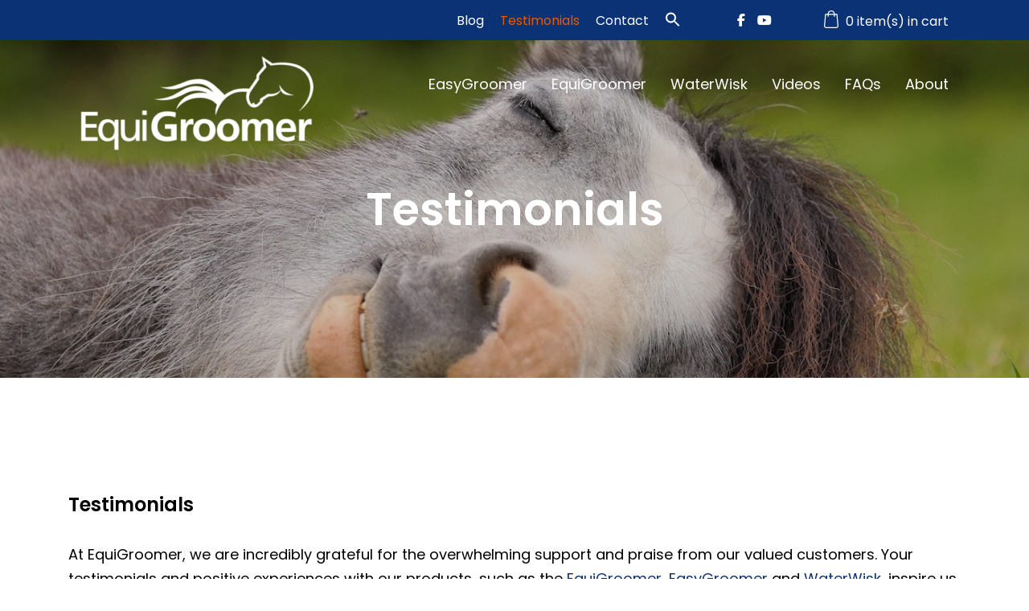

--- FILE ---
content_type: text/html; charset=UTF-8
request_url: https://equigroomer.com/testimonials/
body_size: 20274
content:
<!doctype html>
<html lang="en-US">
<head>
	<meta charset="UTF-8">
	<meta name="viewport" content="width=device-width, initial-scale=1">
	<link rel="profile" href="https://gmpg.org/xfn/11">

	<link rel="preconnect" href="https://fonts.googleapis.com">
	<link rel="preconnect" href="https://fonts.gstatic.com" crossorigin>
	<link href="https://fonts.googleapis.com/css2?family=Poppins:ital,wght@0,100;0,200;0,300;0,400;0,500;0,600;0,700;0,800;0,900;1,100;1,200;1,300;1,400;1,500;1,600;1,700;1,800;1,900&display=swap" rel="stylesheet">
<!-- 
	<link rel="stylesheet" href="https://cdnjs.cloudflare.com/ajax/libs/slick-carousel/1.8.1/slick.min.css" integrity="sha512-yHknP1/AwR+yx26cB1y0cjvQUMvEa2PFzt1c9LlS4pRQ5NOTZFWbhBig+X9G9eYW/8m0/4OXNx8pxJ6z57x0dw==" crossorigin="anonymous" referrerpolicy="no-referrer" /> -->
	<link rel="stylesheet" href="https://cdnjs.cloudflare.com/ajax/libs/font-awesome/6.1.1/css/all.min.css" integrity="sha512-KfkfwYDsLkIlwQp6LFnl8zNdLGxu9YAA1QvwINks4PhcElQSvqcyVLLD9aMhXd13uQjoXtEKNosOWaZqXgel0g==" crossorigin="anonymous" referrerpolicy="no-referrer" />
<!-- 	<link rel="stylesheet" href="https://cdnjs.cloudflare.com/ajax/libs/lity/2.4.1/lity.css" integrity="sha512-NDcw4w5Uk5nra1mdgmYYbghnm2azNRbxeI63fd3Zw72aYzFYdBGgODILLl1tHZezbC8Kep/Ep/civILr5nd1Qw==" crossorigin="anonymous" referrerpolicy="no-referrer" /> -->

	<meta name='robots' content='index, follow, max-image-preview:large, max-snippet:-1, max-video-preview:-1' />
<!-- This site has installed PayPal for WooCommerce v4.6.3 - https://www.angelleye.com/product/woocommerce-paypal-plugin/ -->

	<!-- This site is optimized with the Yoast SEO plugin v26.6 - https://yoast.com/wordpress/plugins/seo/ -->
	<title>Testimonials - EquiGroomer Horse and Pet Tools</title>
	<meta name="description" content="Hear from people who love EquiGroomer and WaterWisk to see why you need to check out products on site today!" />
	<link rel="canonical" href="https://equigroomer.com/testimonials/" />
	<meta property="og:locale" content="en_US" />
	<meta property="og:type" content="article" />
	<meta property="og:title" content="Testimonials - EquiGroomer Horse and Pet Tools" />
	<meta property="og:description" content="Hear from people who love EquiGroomer and WaterWisk to see why you need to check out products on site today!" />
	<meta property="og:url" content="https://equigroomer.com/testimonials/" />
	<meta property="og:site_name" content="EquiGroomer Horse and Pet Tools" />
	<meta property="article:modified_time" content="2024-06-17T17:23:48+00:00" />
	<meta property="og:image" content="https://equigroomer.com/wp-content/uploads/2024/05/horse-banner.jpg" />
	<meta property="og:image:width" content="1920" />
	<meta property="og:image:height" content="428" />
	<meta property="og:image:type" content="image/jpeg" />
	<meta name="twitter:card" content="summary_large_image" />
	<meta name="twitter:label1" content="Est. reading time" />
	<meta name="twitter:data1" content="6 minutes" />
	<script type="application/ld+json" class="yoast-schema-graph">{"@context":"https://schema.org","@graph":[{"@type":"WebPage","@id":"https://equigroomer.com/testimonials/","url":"https://equigroomer.com/testimonials/","name":"Testimonials - EquiGroomer Horse and Pet Tools","isPartOf":{"@id":"https://equigroomer.com/#website"},"primaryImageOfPage":{"@id":"https://equigroomer.com/testimonials/#primaryimage"},"image":{"@id":"https://equigroomer.com/testimonials/#primaryimage"},"thumbnailUrl":"https://equigroomer.com/wp-content/uploads/2024/05/horse-banner.jpg","datePublished":"2024-02-06T22:20:47+00:00","dateModified":"2024-06-17T17:23:48+00:00","description":"Hear from people who love EquiGroomer and WaterWisk to see why you need to check out products on site today!","breadcrumb":{"@id":"https://equigroomer.com/testimonials/#breadcrumb"},"inLanguage":"en-US","potentialAction":[{"@type":"ReadAction","target":["https://equigroomer.com/testimonials/"]}]},{"@type":"ImageObject","inLanguage":"en-US","@id":"https://equigroomer.com/testimonials/#primaryimage","url":"https://equigroomer.com/wp-content/uploads/2024/05/horse-banner.jpg","contentUrl":"https://equigroomer.com/wp-content/uploads/2024/05/horse-banner.jpg","width":1920,"height":428,"caption":"Horse Sleeping in a field on a cloudy day"},{"@type":"BreadcrumbList","@id":"https://equigroomer.com/testimonials/#breadcrumb","itemListElement":[{"@type":"ListItem","position":1,"name":"Home","item":"https://equigroomer.com/"},{"@type":"ListItem","position":2,"name":"Testimonials"}]},{"@type":"WebSite","@id":"https://equigroomer.com/#website","url":"https://equigroomer.com/","name":"EquiGroomer Horse and Pet Tools","description":"","publisher":{"@id":"https://equigroomer.com/#organization"},"potentialAction":[{"@type":"SearchAction","target":{"@type":"EntryPoint","urlTemplate":"https://equigroomer.com/?s={search_term_string}"},"query-input":{"@type":"PropertyValueSpecification","valueRequired":true,"valueName":"search_term_string"}}],"inLanguage":"en-US"},{"@type":"Organization","@id":"https://equigroomer.com/#organization","name":"EquiGroomer Horse and Pet Tools","url":"https://equigroomer.com/","logo":{"@type":"ImageObject","inLanguage":"en-US","@id":"https://equigroomer.com/#/schema/logo/image/","url":"https://equigroomer.com/wp-content/uploads/2024/02/header-logo.png","contentUrl":"https://equigroomer.com/wp-content/uploads/2024/02/header-logo.png","width":291,"height":117,"caption":"EquiGroomer Horse and Pet Tools"},"image":{"@id":"https://equigroomer.com/#/schema/logo/image/"}}]}</script>
	<!-- / Yoast SEO plugin. -->


<link rel='dns-prefetch' href='//www.googletagmanager.com' />
<link rel='dns-prefetch' href='//fonts.googleapis.com' />
<link rel="alternate" type="application/rss+xml" title="EquiGroomer Horse and Pet Tools &raquo; Feed" href="https://equigroomer.com/feed/" />
<link rel="alternate" type="application/rss+xml" title="EquiGroomer Horse and Pet Tools &raquo; Comments Feed" href="https://equigroomer.com/comments/feed/" />
<link rel="alternate" title="oEmbed (JSON)" type="application/json+oembed" href="https://equigroomer.com/wp-json/oembed/1.0/embed?url=https%3A%2F%2Fequigroomer.com%2Ftestimonials%2F" />
<link rel="alternate" title="oEmbed (XML)" type="text/xml+oembed" href="https://equigroomer.com/wp-json/oembed/1.0/embed?url=https%3A%2F%2Fequigroomer.com%2Ftestimonials%2F&#038;format=xml" />
<style id='wp-img-auto-sizes-contain-inline-css'>
img:is([sizes=auto i],[sizes^="auto," i]){contain-intrinsic-size:3000px 1500px}
/*# sourceURL=wp-img-auto-sizes-contain-inline-css */
</style>
<style id='wp-emoji-styles-inline-css'>

	img.wp-smiley, img.emoji {
		display: inline !important;
		border: none !important;
		box-shadow: none !important;
		height: 1em !important;
		width: 1em !important;
		margin: 0 0.07em !important;
		vertical-align: -0.1em !important;
		background: none !important;
		padding: 0 !important;
	}
/*# sourceURL=wp-emoji-styles-inline-css */
</style>
<style id='wp-block-library-inline-css'>
:root{--wp-block-synced-color:#7a00df;--wp-block-synced-color--rgb:122,0,223;--wp-bound-block-color:var(--wp-block-synced-color);--wp-editor-canvas-background:#ddd;--wp-admin-theme-color:#007cba;--wp-admin-theme-color--rgb:0,124,186;--wp-admin-theme-color-darker-10:#006ba1;--wp-admin-theme-color-darker-10--rgb:0,107,160.5;--wp-admin-theme-color-darker-20:#005a87;--wp-admin-theme-color-darker-20--rgb:0,90,135;--wp-admin-border-width-focus:2px}@media (min-resolution:192dpi){:root{--wp-admin-border-width-focus:1.5px}}.wp-element-button{cursor:pointer}:root .has-very-light-gray-background-color{background-color:#eee}:root .has-very-dark-gray-background-color{background-color:#313131}:root .has-very-light-gray-color{color:#eee}:root .has-very-dark-gray-color{color:#313131}:root .has-vivid-green-cyan-to-vivid-cyan-blue-gradient-background{background:linear-gradient(135deg,#00d084,#0693e3)}:root .has-purple-crush-gradient-background{background:linear-gradient(135deg,#34e2e4,#4721fb 50%,#ab1dfe)}:root .has-hazy-dawn-gradient-background{background:linear-gradient(135deg,#faaca8,#dad0ec)}:root .has-subdued-olive-gradient-background{background:linear-gradient(135deg,#fafae1,#67a671)}:root .has-atomic-cream-gradient-background{background:linear-gradient(135deg,#fdd79a,#004a59)}:root .has-nightshade-gradient-background{background:linear-gradient(135deg,#330968,#31cdcf)}:root .has-midnight-gradient-background{background:linear-gradient(135deg,#020381,#2874fc)}:root{--wp--preset--font-size--normal:16px;--wp--preset--font-size--huge:42px}.has-regular-font-size{font-size:1em}.has-larger-font-size{font-size:2.625em}.has-normal-font-size{font-size:var(--wp--preset--font-size--normal)}.has-huge-font-size{font-size:var(--wp--preset--font-size--huge)}.has-text-align-center{text-align:center}.has-text-align-left{text-align:left}.has-text-align-right{text-align:right}.has-fit-text{white-space:nowrap!important}#end-resizable-editor-section{display:none}.aligncenter{clear:both}.items-justified-left{justify-content:flex-start}.items-justified-center{justify-content:center}.items-justified-right{justify-content:flex-end}.items-justified-space-between{justify-content:space-between}.screen-reader-text{border:0;clip-path:inset(50%);height:1px;margin:-1px;overflow:hidden;padding:0;position:absolute;width:1px;word-wrap:normal!important}.screen-reader-text:focus{background-color:#ddd;clip-path:none;color:#444;display:block;font-size:1em;height:auto;left:5px;line-height:normal;padding:15px 23px 14px;text-decoration:none;top:5px;width:auto;z-index:100000}html :where(.has-border-color){border-style:solid}html :where([style*=border-top-color]){border-top-style:solid}html :where([style*=border-right-color]){border-right-style:solid}html :where([style*=border-bottom-color]){border-bottom-style:solid}html :where([style*=border-left-color]){border-left-style:solid}html :where([style*=border-width]){border-style:solid}html :where([style*=border-top-width]){border-top-style:solid}html :where([style*=border-right-width]){border-right-style:solid}html :where([style*=border-bottom-width]){border-bottom-style:solid}html :where([style*=border-left-width]){border-left-style:solid}html :where(img[class*=wp-image-]){height:auto;max-width:100%}:where(figure){margin:0 0 1em}html :where(.is-position-sticky){--wp-admin--admin-bar--position-offset:var(--wp-admin--admin-bar--height,0px)}@media screen and (max-width:600px){html :where(.is-position-sticky){--wp-admin--admin-bar--position-offset:0px}}

/*# sourceURL=wp-block-library-inline-css */
</style><link rel='stylesheet' id='wc-blocks-style-css' href='https://equigroomer.com/wp-content/plugins/woocommerce/assets/client/blocks/wc-blocks.css?ver=wc-10.3.5' media='all' />
<style id='global-styles-inline-css'>
:root{--wp--preset--aspect-ratio--square: 1;--wp--preset--aspect-ratio--4-3: 4/3;--wp--preset--aspect-ratio--3-4: 3/4;--wp--preset--aspect-ratio--3-2: 3/2;--wp--preset--aspect-ratio--2-3: 2/3;--wp--preset--aspect-ratio--16-9: 16/9;--wp--preset--aspect-ratio--9-16: 9/16;--wp--preset--color--black: #000000;--wp--preset--color--cyan-bluish-gray: #abb8c3;--wp--preset--color--white: #ffffff;--wp--preset--color--pale-pink: #f78da7;--wp--preset--color--vivid-red: #cf2e2e;--wp--preset--color--luminous-vivid-orange: #ff6900;--wp--preset--color--luminous-vivid-amber: #fcb900;--wp--preset--color--light-green-cyan: #7bdcb5;--wp--preset--color--vivid-green-cyan: #00d084;--wp--preset--color--pale-cyan-blue: #8ed1fc;--wp--preset--color--vivid-cyan-blue: #0693e3;--wp--preset--color--vivid-purple: #9b51e0;--wp--preset--gradient--vivid-cyan-blue-to-vivid-purple: linear-gradient(135deg,rgb(6,147,227) 0%,rgb(155,81,224) 100%);--wp--preset--gradient--light-green-cyan-to-vivid-green-cyan: linear-gradient(135deg,rgb(122,220,180) 0%,rgb(0,208,130) 100%);--wp--preset--gradient--luminous-vivid-amber-to-luminous-vivid-orange: linear-gradient(135deg,rgb(252,185,0) 0%,rgb(255,105,0) 100%);--wp--preset--gradient--luminous-vivid-orange-to-vivid-red: linear-gradient(135deg,rgb(255,105,0) 0%,rgb(207,46,46) 100%);--wp--preset--gradient--very-light-gray-to-cyan-bluish-gray: linear-gradient(135deg,rgb(238,238,238) 0%,rgb(169,184,195) 100%);--wp--preset--gradient--cool-to-warm-spectrum: linear-gradient(135deg,rgb(74,234,220) 0%,rgb(151,120,209) 20%,rgb(207,42,186) 40%,rgb(238,44,130) 60%,rgb(251,105,98) 80%,rgb(254,248,76) 100%);--wp--preset--gradient--blush-light-purple: linear-gradient(135deg,rgb(255,206,236) 0%,rgb(152,150,240) 100%);--wp--preset--gradient--blush-bordeaux: linear-gradient(135deg,rgb(254,205,165) 0%,rgb(254,45,45) 50%,rgb(107,0,62) 100%);--wp--preset--gradient--luminous-dusk: linear-gradient(135deg,rgb(255,203,112) 0%,rgb(199,81,192) 50%,rgb(65,88,208) 100%);--wp--preset--gradient--pale-ocean: linear-gradient(135deg,rgb(255,245,203) 0%,rgb(182,227,212) 50%,rgb(51,167,181) 100%);--wp--preset--gradient--electric-grass: linear-gradient(135deg,rgb(202,248,128) 0%,rgb(113,206,126) 100%);--wp--preset--gradient--midnight: linear-gradient(135deg,rgb(2,3,129) 0%,rgb(40,116,252) 100%);--wp--preset--font-size--small: 13px;--wp--preset--font-size--medium: 20px;--wp--preset--font-size--large: 36px;--wp--preset--font-size--x-large: 42px;--wp--preset--spacing--20: 0.44rem;--wp--preset--spacing--30: 0.67rem;--wp--preset--spacing--40: 1rem;--wp--preset--spacing--50: 1.5rem;--wp--preset--spacing--60: 2.25rem;--wp--preset--spacing--70: 3.38rem;--wp--preset--spacing--80: 5.06rem;--wp--preset--shadow--natural: 6px 6px 9px rgba(0, 0, 0, 0.2);--wp--preset--shadow--deep: 12px 12px 50px rgba(0, 0, 0, 0.4);--wp--preset--shadow--sharp: 6px 6px 0px rgba(0, 0, 0, 0.2);--wp--preset--shadow--outlined: 6px 6px 0px -3px rgb(255, 255, 255), 6px 6px rgb(0, 0, 0);--wp--preset--shadow--crisp: 6px 6px 0px rgb(0, 0, 0);}:where(.is-layout-flex){gap: 0.5em;}:where(.is-layout-grid){gap: 0.5em;}body .is-layout-flex{display: flex;}.is-layout-flex{flex-wrap: wrap;align-items: center;}.is-layout-flex > :is(*, div){margin: 0;}body .is-layout-grid{display: grid;}.is-layout-grid > :is(*, div){margin: 0;}:where(.wp-block-columns.is-layout-flex){gap: 2em;}:where(.wp-block-columns.is-layout-grid){gap: 2em;}:where(.wp-block-post-template.is-layout-flex){gap: 1.25em;}:where(.wp-block-post-template.is-layout-grid){gap: 1.25em;}.has-black-color{color: var(--wp--preset--color--black) !important;}.has-cyan-bluish-gray-color{color: var(--wp--preset--color--cyan-bluish-gray) !important;}.has-white-color{color: var(--wp--preset--color--white) !important;}.has-pale-pink-color{color: var(--wp--preset--color--pale-pink) !important;}.has-vivid-red-color{color: var(--wp--preset--color--vivid-red) !important;}.has-luminous-vivid-orange-color{color: var(--wp--preset--color--luminous-vivid-orange) !important;}.has-luminous-vivid-amber-color{color: var(--wp--preset--color--luminous-vivid-amber) !important;}.has-light-green-cyan-color{color: var(--wp--preset--color--light-green-cyan) !important;}.has-vivid-green-cyan-color{color: var(--wp--preset--color--vivid-green-cyan) !important;}.has-pale-cyan-blue-color{color: var(--wp--preset--color--pale-cyan-blue) !important;}.has-vivid-cyan-blue-color{color: var(--wp--preset--color--vivid-cyan-blue) !important;}.has-vivid-purple-color{color: var(--wp--preset--color--vivid-purple) !important;}.has-black-background-color{background-color: var(--wp--preset--color--black) !important;}.has-cyan-bluish-gray-background-color{background-color: var(--wp--preset--color--cyan-bluish-gray) !important;}.has-white-background-color{background-color: var(--wp--preset--color--white) !important;}.has-pale-pink-background-color{background-color: var(--wp--preset--color--pale-pink) !important;}.has-vivid-red-background-color{background-color: var(--wp--preset--color--vivid-red) !important;}.has-luminous-vivid-orange-background-color{background-color: var(--wp--preset--color--luminous-vivid-orange) !important;}.has-luminous-vivid-amber-background-color{background-color: var(--wp--preset--color--luminous-vivid-amber) !important;}.has-light-green-cyan-background-color{background-color: var(--wp--preset--color--light-green-cyan) !important;}.has-vivid-green-cyan-background-color{background-color: var(--wp--preset--color--vivid-green-cyan) !important;}.has-pale-cyan-blue-background-color{background-color: var(--wp--preset--color--pale-cyan-blue) !important;}.has-vivid-cyan-blue-background-color{background-color: var(--wp--preset--color--vivid-cyan-blue) !important;}.has-vivid-purple-background-color{background-color: var(--wp--preset--color--vivid-purple) !important;}.has-black-border-color{border-color: var(--wp--preset--color--black) !important;}.has-cyan-bluish-gray-border-color{border-color: var(--wp--preset--color--cyan-bluish-gray) !important;}.has-white-border-color{border-color: var(--wp--preset--color--white) !important;}.has-pale-pink-border-color{border-color: var(--wp--preset--color--pale-pink) !important;}.has-vivid-red-border-color{border-color: var(--wp--preset--color--vivid-red) !important;}.has-luminous-vivid-orange-border-color{border-color: var(--wp--preset--color--luminous-vivid-orange) !important;}.has-luminous-vivid-amber-border-color{border-color: var(--wp--preset--color--luminous-vivid-amber) !important;}.has-light-green-cyan-border-color{border-color: var(--wp--preset--color--light-green-cyan) !important;}.has-vivid-green-cyan-border-color{border-color: var(--wp--preset--color--vivid-green-cyan) !important;}.has-pale-cyan-blue-border-color{border-color: var(--wp--preset--color--pale-cyan-blue) !important;}.has-vivid-cyan-blue-border-color{border-color: var(--wp--preset--color--vivid-cyan-blue) !important;}.has-vivid-purple-border-color{border-color: var(--wp--preset--color--vivid-purple) !important;}.has-vivid-cyan-blue-to-vivid-purple-gradient-background{background: var(--wp--preset--gradient--vivid-cyan-blue-to-vivid-purple) !important;}.has-light-green-cyan-to-vivid-green-cyan-gradient-background{background: var(--wp--preset--gradient--light-green-cyan-to-vivid-green-cyan) !important;}.has-luminous-vivid-amber-to-luminous-vivid-orange-gradient-background{background: var(--wp--preset--gradient--luminous-vivid-amber-to-luminous-vivid-orange) !important;}.has-luminous-vivid-orange-to-vivid-red-gradient-background{background: var(--wp--preset--gradient--luminous-vivid-orange-to-vivid-red) !important;}.has-very-light-gray-to-cyan-bluish-gray-gradient-background{background: var(--wp--preset--gradient--very-light-gray-to-cyan-bluish-gray) !important;}.has-cool-to-warm-spectrum-gradient-background{background: var(--wp--preset--gradient--cool-to-warm-spectrum) !important;}.has-blush-light-purple-gradient-background{background: var(--wp--preset--gradient--blush-light-purple) !important;}.has-blush-bordeaux-gradient-background{background: var(--wp--preset--gradient--blush-bordeaux) !important;}.has-luminous-dusk-gradient-background{background: var(--wp--preset--gradient--luminous-dusk) !important;}.has-pale-ocean-gradient-background{background: var(--wp--preset--gradient--pale-ocean) !important;}.has-electric-grass-gradient-background{background: var(--wp--preset--gradient--electric-grass) !important;}.has-midnight-gradient-background{background: var(--wp--preset--gradient--midnight) !important;}.has-small-font-size{font-size: var(--wp--preset--font-size--small) !important;}.has-medium-font-size{font-size: var(--wp--preset--font-size--medium) !important;}.has-large-font-size{font-size: var(--wp--preset--font-size--large) !important;}.has-x-large-font-size{font-size: var(--wp--preset--font-size--x-large) !important;}
/*# sourceURL=global-styles-inline-css */
</style>

<style id='classic-theme-styles-inline-css'>
/*! This file is auto-generated */
.wp-block-button__link{color:#fff;background-color:#32373c;border-radius:9999px;box-shadow:none;text-decoration:none;padding:calc(.667em + 2px) calc(1.333em + 2px);font-size:1.125em}.wp-block-file__button{background:#32373c;color:#fff;text-decoration:none}
/*# sourceURL=/wp-includes/css/classic-themes.min.css */
</style>
<link rel='stylesheet' id='wp-components-css' href='https://equigroomer.com/wp-includes/css/dist/components/style.min.css?ver=6.9' media='all' />
<link rel='stylesheet' id='wp-preferences-css' href='https://equigroomer.com/wp-includes/css/dist/preferences/style.min.css?ver=6.9' media='all' />
<link rel='stylesheet' id='wp-block-editor-css' href='https://equigroomer.com/wp-includes/css/dist/block-editor/style.min.css?ver=6.9' media='all' />
<link rel='stylesheet' id='popup-maker-block-library-style-css' href='https://equigroomer.com/wp-content/plugins/popup-maker/dist/packages/block-library-style.css?ver=dbea705cfafe089d65f1' media='all' />
<link rel='stylesheet' id='qubely-pro-style-min-css' href='https://equigroomer.com/wp-content/plugins/qubely-pro/assets/css/style.min.css?ver=1.4.2' media='all' />
<link rel='stylesheet' id='qubely-bundle-css' href='https://equigroomer.com/wp-content/plugins/qubely/assets/css/qubely.bundle.min.css?ver=1.8.8' media='all' />
<link rel='stylesheet' id='qubely-font-awesome-css' href='https://equigroomer.com/wp-content/plugins/qubely/assets/css/font-awesome.min.css?ver=1.8.8' media='all' />
<link rel='stylesheet' id='qubely-google-fonts-css' href='//fonts.googleapis.com/css?family=Roboto%3A100%2C100italic%2C200%2C200italic%2C300%2C300italic%2C400%2C400italic%2C500%2C500italic%2C600%2C600italic%2C700%2C700italic%2C800%2C800italic%2C900%2C900italic%7C&#038;ver=1.8.8' media='all' />
<link rel='stylesheet' id='woocommerce-layout-css' href='https://equigroomer.com/wp-content/plugins/woocommerce/assets/css/woocommerce-layout.css?ver=10.3.5' media='all' />
<link rel='stylesheet' id='woocommerce-smallscreen-css' href='https://equigroomer.com/wp-content/plugins/woocommerce/assets/css/woocommerce-smallscreen.css?ver=10.3.5' media='only screen and (max-width: 768px)' />
<link rel='stylesheet' id='woocommerce-general-css' href='https://equigroomer.com/wp-content/plugins/woocommerce/assets/css/woocommerce.css?ver=10.3.5' media='all' />
<style id='woocommerce-inline-inline-css'>
.woocommerce form .form-row .required { visibility: visible; }
/*# sourceURL=woocommerce-inline-inline-css */
</style>
<link rel='stylesheet' id='gens-raf-modern-css' href='https://equigroomer.com/wp-content/plugins/wpgens-refer-a-friend-premium/assets/css/gens-raf-modern.css?ver=4.2.0' media='all' />
<link rel='stylesheet' id='ivory-search-styles-css' href='https://equigroomer.com/wp-content/plugins/add-search-to-menu/public/css/ivory-search.min.css?ver=5.5.13' media='all' />
<link rel='stylesheet' id='swatches-and-photos-css' href='https://equigroomer.com/wp-content/plugins/woocommerce-variation-swatches-and-photos/assets/css/swatches-and-photos.css?ver=3.0.6' media='all' />
<link rel='stylesheet' id='brands-styles-css' href='https://equigroomer.com/wp-content/plugins/woocommerce/assets/css/brands.css?ver=10.3.5' media='all' />
<link rel='stylesheet' id='equigroomer-style-css' href='https://equigroomer.com/wp-content/themes/equigroomer/style.css?ver=1.0.0' media='all' />
<link rel='stylesheet' id='mm-compiled-options-mobmenu-css' href='https://equigroomer.com/wp-content/uploads/dynamic-mobmenu.css?ver=2.8.8-562' media='all' />
<link rel='stylesheet' id='mm-google-webfont-poppins-css' href='//fonts.googleapis.com/css?family=Poppins%3Ainherit%2C400&#038;subset=latin%2Clatin-ext&#038;ver=6.9' media='all' />
<link rel='stylesheet' id='cssmobmenu-icons-css' href='https://equigroomer.com/wp-content/plugins/mobile-menu/includes/css/mobmenu-icons.css?ver=6.9' media='all' />
<link rel='stylesheet' id='cssmobmenu-css' href='https://equigroomer.com/wp-content/plugins/mobile-menu/includes/css/mobmenu.css?ver=2.8.8' media='all' />
<script id="qubely_pro_local_script-js-extra">
var qubely_pro_urls = {"plugin":"https://equigroomer.com/wp-content/plugins/qubely-pro/"};
//# sourceURL=qubely_pro_local_script-js-extra
</script>
<script id="qubely_local_script-js-extra">
var qubely_urls = {"plugin":"https://equigroomer.com/wp-content/plugins/qubely/","ajax":"https://equigroomer.com/wp-admin/admin-ajax.php","nonce":"ede8323e00","actual_url":"equigroomer.com"};
//# sourceURL=qubely_local_script-js-extra
</script>
<script id="qubely_container_width-js-extra">
var qubely_container_width = {"sm":"540","md":"720","lg":"960","xl":"1140"};
//# sourceURL=qubely_container_width-js-extra
</script>
<script src="https://equigroomer.com/wp-includes/js/jquery/jquery.min.js?ver=3.7.1" id="jquery-core-js"></script>
<script src="https://equigroomer.com/wp-includes/js/jquery/jquery-migrate.min.js?ver=3.4.1" id="jquery-migrate-js"></script>
<script src="https://equigroomer.com/wp-content/plugins/woocommerce/assets/js/jquery-blockui/jquery.blockUI.min.js?ver=2.7.0-wc.10.3.5" id="wc-jquery-blockui-js" defer data-wp-strategy="defer"></script>
<script id="wc-add-to-cart-js-extra">
var wc_add_to_cart_params = {"ajax_url":"/wp-admin/admin-ajax.php","wc_ajax_url":"/?wc-ajax=%%endpoint%%","i18n_view_cart":"View cart","cart_url":"https://equigroomer.com/cart/","is_cart":"","cart_redirect_after_add":"yes"};
//# sourceURL=wc-add-to-cart-js-extra
</script>
<script src="https://equigroomer.com/wp-content/plugins/woocommerce/assets/js/frontend/add-to-cart.min.js?ver=10.3.5" id="wc-add-to-cart-js" defer data-wp-strategy="defer"></script>
<script src="https://equigroomer.com/wp-content/plugins/woocommerce/assets/js/js-cookie/js.cookie.min.js?ver=2.1.4-wc.10.3.5" id="wc-js-cookie-js" defer data-wp-strategy="defer"></script>
<script id="woocommerce-js-extra">
var woocommerce_params = {"ajax_url":"/wp-admin/admin-ajax.php","wc_ajax_url":"/?wc-ajax=%%endpoint%%","i18n_password_show":"Show password","i18n_password_hide":"Hide password"};
//# sourceURL=woocommerce-js-extra
</script>
<script src="https://equigroomer.com/wp-content/plugins/woocommerce/assets/js/frontend/woocommerce.min.js?ver=10.3.5" id="woocommerce-js" defer data-wp-strategy="defer"></script>
<script id="gens-raf-js-js-extra">
var gens_raf = {"cookieTime":"7","ajax_url":"https://equigroomer.com/wp-admin/admin-ajax.php","success_msg":"Invitation has been sent!","modal":"","modal_delay":""};
//# sourceURL=gens-raf-js-js-extra
</script>
<script src="https://equigroomer.com/wp-content/plugins/wpgens-refer-a-friend-premium/assets/js/gens-raf-public.js?ver=4.2.0" id="gens-raf-js-js"></script>

<!-- Google tag (gtag.js) snippet added by Site Kit -->
<!-- Google Analytics snippet added by Site Kit -->
<script src="https://www.googletagmanager.com/gtag/js?id=GT-KT9XM8Z" id="google_gtagjs-js" async></script>
<script id="google_gtagjs-js-after">
window.dataLayer = window.dataLayer || [];function gtag(){dataLayer.push(arguments);}
gtag("set","linker",{"domains":["equigroomer.com"]});
gtag("js", new Date());
gtag("set", "developer_id.dZTNiMT", true);
gtag("config", "GT-KT9XM8Z");
//# sourceURL=google_gtagjs-js-after
</script>
<script src="https://equigroomer.com/wp-content/plugins/mobile-menu/includes/js/mobmenu.js?ver=2.8.8" id="mobmenujs-js"></script>
<link rel="https://api.w.org/" href="https://equigroomer.com/wp-json/" /><link rel="alternate" title="JSON" type="application/json" href="https://equigroomer.com/wp-json/wp/v2/pages/18" /><link rel="EditURI" type="application/rsd+xml" title="RSD" href="https://equigroomer.com/xmlrpc.php?rsd" />
<meta name="generator" content="WordPress 6.9" />
<meta name="generator" content="WooCommerce 10.3.5" />
<link rel='shortlink' href='https://equigroomer.com/?p=18' />
<meta name="generator" content="Site Kit by Google 1.168.0" />	<noscript><style>.woocommerce-product-gallery{ opacity: 1 !important; }</style></noscript>
	<meta name="generator" content="Powered by Slider Revolution 6.5.8 - responsive, Mobile-Friendly Slider Plugin for WordPress with comfortable drag and drop interface." />
<link rel="icon" href="https://equigroomer.com/wp-content/uploads/2024/02/favicon.png" sizes="32x32" />
<link rel="icon" href="https://equigroomer.com/wp-content/uploads/2024/02/favicon.png" sizes="192x192" />
<link rel="apple-touch-icon" href="https://equigroomer.com/wp-content/uploads/2024/02/favicon.png" />
<meta name="msapplication-TileImage" content="https://equigroomer.com/wp-content/uploads/2024/02/favicon.png" />
<script type="text/javascript">function setREVStartSize(e){
			//window.requestAnimationFrame(function() {				 
				window.RSIW = window.RSIW===undefined ? window.innerWidth : window.RSIW;	
				window.RSIH = window.RSIH===undefined ? window.innerHeight : window.RSIH;	
				try {								
					var pw = document.getElementById(e.c).parentNode.offsetWidth,
						newh;
					pw = pw===0 || isNaN(pw) ? window.RSIW : pw;
					e.tabw = e.tabw===undefined ? 0 : parseInt(e.tabw);
					e.thumbw = e.thumbw===undefined ? 0 : parseInt(e.thumbw);
					e.tabh = e.tabh===undefined ? 0 : parseInt(e.tabh);
					e.thumbh = e.thumbh===undefined ? 0 : parseInt(e.thumbh);
					e.tabhide = e.tabhide===undefined ? 0 : parseInt(e.tabhide);
					e.thumbhide = e.thumbhide===undefined ? 0 : parseInt(e.thumbhide);
					e.mh = e.mh===undefined || e.mh=="" || e.mh==="auto" ? 0 : parseInt(e.mh,0);		
					if(e.layout==="fullscreen" || e.l==="fullscreen") 						
						newh = Math.max(e.mh,window.RSIH);					
					else{					
						e.gw = Array.isArray(e.gw) ? e.gw : [e.gw];
						for (var i in e.rl) if (e.gw[i]===undefined || e.gw[i]===0) e.gw[i] = e.gw[i-1];					
						e.gh = e.el===undefined || e.el==="" || (Array.isArray(e.el) && e.el.length==0)? e.gh : e.el;
						e.gh = Array.isArray(e.gh) ? e.gh : [e.gh];
						for (var i in e.rl) if (e.gh[i]===undefined || e.gh[i]===0) e.gh[i] = e.gh[i-1];
											
						var nl = new Array(e.rl.length),
							ix = 0,						
							sl;					
						e.tabw = e.tabhide>=pw ? 0 : e.tabw;
						e.thumbw = e.thumbhide>=pw ? 0 : e.thumbw;
						e.tabh = e.tabhide>=pw ? 0 : e.tabh;
						e.thumbh = e.thumbhide>=pw ? 0 : e.thumbh;					
						for (var i in e.rl) nl[i] = e.rl[i]<window.RSIW ? 0 : e.rl[i];
						sl = nl[0];									
						for (var i in nl) if (sl>nl[i] && nl[i]>0) { sl = nl[i]; ix=i;}															
						var m = pw>(e.gw[ix]+e.tabw+e.thumbw) ? 1 : (pw-(e.tabw+e.thumbw)) / (e.gw[ix]);					
						newh =  (e.gh[ix] * m) + (e.tabh + e.thumbh);
					}
					var el = document.getElementById(e.c);
					if (el!==null && el) el.style.height = newh+"px";					
					el = document.getElementById(e.c+"_wrapper");
					if (el!==null && el) {
						el.style.height = newh+"px";
						el.style.display = "block";
					}
				} catch(e){
					console.log("Failure at Presize of Slider:" + e)
				}					   
			//});
		  };</script>
<style type="text/css">:root {--qubely-color-1:#696CFF;--qubely-color-2:#04C3EC;--qubely-color-3:#363636;--qubely-color-4:#BBC0D4;--qubely-color-5:#FFFFFF;}:root{--qubely-typo1-font-size:60px;--qubely-typo1-line-height:80px;--qubely-typo1-letter-spacing:0px;}@media (max-width: 991px) {:root{--qubely-typo1-letter-spacing:0px;}} :root{--qubely-typo1-font-family:'Roboto',sans-serif;--qubely-typo1-font-weight:700;--qubely-typo1-font-style:normal;}:root{--qubely-typo2-font-size:48px;--qubely-typo2-line-height:64px;--qubely-typo2-letter-spacing:0px;}@media (max-width: 991px) {:root{--qubely-typo2-letter-spacing:0px;}} :root{--qubely-typo2-font-family:'Roboto',sans-serif;--qubely-typo2-font-weight:700;--qubely-typo2-font-style:normal;}:root{--qubely-typo3-font-size:36px;--qubely-typo3-line-height:48px;--qubely-typo3-letter-spacing:0px;}@media (max-width: 991px) {:root{--qubely-typo3-letter-spacing:0px;}} :root{--qubely-typo3-font-family:'Roboto',sans-serif;--qubely-typo3-font-weight:700;--qubely-typo3-font-style:normal;}:root{--qubely-typo4-font-size:30px;--qubely-typo4-line-height:36px;--qubely-typo4-letter-spacing:0px;}@media (max-width: 991px) {:root{--qubely-typo4-letter-spacing:0px;}} :root{--qubely-typo4-font-family:'Roboto',sans-serif;--qubely-typo4-font-weight:700;--qubely-typo4-font-style:normal;}:root{--qubely-typo5-font-size:18px;--qubely-typo5-line-height:28px;--qubely-typo5-letter-spacing:0px;}@media (max-width: 991px) {:root{--qubely-typo5-letter-spacing:0px;}} :root{--qubely-typo5-font-family:'Roboto',sans-serif;--qubely-typo5-font-weight:700;--qubely-typo5-font-style:normal;}:root{--qubely-typo6-font-size:16px;--qubely-typo6-line-height:24px;--qubely-typo6-letter-spacing:0px;}@media (max-width: 991px) {:root{--qubely-typo6-letter-spacing:0px;}} :root{--qubely-typo6-font-family:'Roboto',sans-serif;--qubely-typo6-font-weight:700;--qubely-typo6-font-style:normal;}:root{--qubely-typo7-font-size:18px;--qubely-typo7-line-height:24px;--qubely-typo7-letter-spacing:0px;}@media (max-width: 991px) {:root{--qubely-typo7-letter-spacing:0px;}} :root{--qubely-typo7-font-family:'Roboto',sans-serif;}:root{--qubely-typo8-font-size:14px;--qubely-typo8-line-height:22px;--qubely-typo8-letter-spacing:0px;}@media (max-width: 991px) {:root{--qubely-typo8-letter-spacing:0px;}} :root{--qubely-typo8-font-family:'Roboto',sans-serif;}:root{--qubely-typo9-font-size:16px;--qubely-typo9-line-height:19px;--qubely-typo9-letter-spacing:3px;}@media (max-width: 991px) {:root{--qubely-typo9-letter-spacing:0px;}} :root{--qubely-typo9-font-family:'Roboto',sans-serif;--qubely-typo9-font-weight:700;--qubely-typo9-font-style:normal;--qubely-typo9-text-transform:uppercase;}:root{--qubely-typo10-font-size:14px;--qubely-typo10-line-height:19px;--qubely-typo10-letter-spacing:3px;}@media (max-width: 991px) {:root{--qubely-typo10-letter-spacing:0px;}} :root{--qubely-typo10-font-family:'Roboto',sans-serif;--qubely-typo10-font-weight:700;--qubely-typo10-font-style:normal;--qubely-typo10-text-transform:uppercase;}@media (min-width: 576px){.qubely-section .qubely-container{max-width: 540px;}}@media (min-width: 768px){.qubely-section .qubely-container{max-width: 720px;}}@media (min-width: 992px){.qubely-section .qubely-container{max-width: 960px;}}@media (min-width: 1200px){.qubely-section .qubely-container{max-width: 1140px;}}.qubely-block-c6b530.qubely-section {padding: 40px 0px 40px 0px;}.qubely-block-c6b530 .qubely-container {padding-left: calc(30px/2); padding-right: calc(30px/2);}.qubely-block-c6b530 .qubely-row {margin-left: calc(-30px/2); margin-right: calc(-30px/2);}.qubely-block-c6b530 .qubely-row > .qubely-column {padding-left: calc(30px/2); padding-right: calc(30px/2);}.qubely-block-c6b530 .qubely-row * > [data-type="qubely/column"] {padding-left: calc(30px/2); padding-right: calc(30px/2);}.components-resizable-box__container.qubely-column-resizer.is-selected-column > span > .components-resizable-box__handle, div[data-type="qubely/row"].is-selected .components-resizable-box__container.qubely-column-resizer > span > .components-resizable-box__handle,div[data-type="qubely/row"].is-resizing .components-resizable-box__container.qubely-column-resizer > span > .components-resizable-box__handle {right: calc(-30px/2);}@media (max-width: 1199px) {.qubely-block-c6b530 .qubely-container {padding-left: calc(30px/2); padding-right: calc(30px/2);}.qubely-block-c6b530 .qubely-row {margin-left: calc(-30px/2); margin-right: calc(-30px/2);}.qubely-block-c6b530 .qubely-row > .qubely-column {padding-left: calc(30px/2); padding-right: calc(30px/2);}.qubely-block-c6b530 .qubely-row * > [data-type="qubely/column"] {padding-left: calc(30px/2); padding-right: calc(30px/2);}.components-resizable-box__container.qubely-column-resizer.is-selected-column > span > .components-resizable-box__handle, div[data-type="qubely/row"].is-selected .components-resizable-box__container.qubely-column-resizer > span > .components-resizable-box__handle,div[data-type="qubely/row"].is-resizing .components-resizable-box__container.qubely-column-resizer > span > .components-resizable-box__handle {right: calc(-30px/2);}}@media (max-width: 991px) {.qubely-block-c6b530 .qubely-container {padding-left: calc(30px/2); padding-right: calc(30px/2);}.qubely-block-c6b530 .qubely-row {margin-left: calc(-30px/2); margin-right: calc(-30px/2);}.qubely-block-c6b530 .qubely-row > .qubely-column {padding-left: calc(30px/2); padding-right: calc(30px/2);}.qubely-block-c6b530 .qubely-row * > [data-type="qubely/column"] {padding-left: calc(30px/2); padding-right: calc(30px/2);}.components-resizable-box__container.qubely-column-resizer.is-selected-column > span > .components-resizable-box__handle, div[data-type="qubely/row"].is-selected .components-resizable-box__container.qubely-column-resizer > span > .components-resizable-box__handle,div[data-type="qubely/row"].is-resizing .components-resizable-box__container.qubely-column-resizer > span > .components-resizable-box__handle {right: calc(-30px/2);}}.qubely-block-c6b530 {position:relative;}.qubely-block-c6b530 {z-index:0;}.qubely-block-c6b530 >.qubely-row-overlay {opacity: .8; }.qubely-block-f02d72.qubely-column-front {flex:100%;} .qubely-block-f02d72.qubely-column-front {max-width:100%;}.qubely-block-f02d72 > .qubely-column-inner {padding: 0px 0px 0px 0px;}.qubely-block-f02d72 > .qubely-column-inner {margin: 0px 0px 0px 0px;}@media (max-width: 1199px) {.qubely-block-f02d72.qubely-column-front {flex:100%;} .qubely-block-f02d72.qubely-column-front {max-width:100%;}}@media (max-width: 991px) {.qubely-block-f02d72.qubely-column-front {flex:100%;} .qubely-block-f02d72.qubely-column-front {max-width:100%;}}.qubely-block-f02d72 {position:relative;}.qubely-block-f02d72 {z-index:0;}.qubely-block-9661b2{padding-top:10px;padding-bottom:10px;}.qubely-block-9661b2 .qubely-block-text {text-align: left; }.qubely-block-9661b2 .qubely-block-text-title-container .qubely-block-text-title-inner .qubely-block-text-title{font-size:24px;}.qubely-block-9661b2 .qubely-block-text-title-inner {margin-bottom: 10px;}.qubely-block-9661b2 .qubely-block-text .qubely-block-text-title-container .qubely-block-text-sub-title-container .qubely-block-text-sub-title{font-size:16px;}.qubely-block-9661b2 {position:relative;}.qubely-block-9661b2 {z-index:0;}.qubely-block-9661b2 .qubely-block-text-title-container .qubely-block-text-title-inner .qubely-block-text-title{}.qubely-block-9661b2 .qubely-block-text .qubely-block-text-title-container .qubely-block-text-sub-title-container .qubely-block-text-sub-title{}.qubely-block-02217f{padding-top:10px;padding-bottom:10px;}.qubely-block-02217f .qubely-block-testimonial {text-align: center;}.qubely-block-02217f .qubely-testimonial-author-name{font-size:16px;}.qubely-block-02217f .qubely-testimonial-author-designation{font-size:14px;}.qubely-block-02217f .qubely-testimonial-content{font-size:20px;}.qubely-block-02217f .qubely-testimonial-content {margin-bottom: 20px;}.qubely-block-02217f .qubely-testimonial-avatar {margin-right: 20px;}.qubely-block-02217f .qubely-testimonial-avatar{border-radius:100%;}.qubely-block-02217f .qubely-quote-icon {font-size: 48px;}.qubely-block-02217f .qubely-testimonial-quote {margin-bottom: 20px;}.qubely-block-02217f .qubely-testimonial-ratings {font-size:20px;}.qubely-block-02217f .qubely-testimonial-ratings {margin-bottom: 30px;}.qubely-block-02217f {position:relative;}.qubely-block-02217f {z-index:0;}.qubely-block-02217f .qubely-testimonial-author-name{font-weight:700;font-style:normal;}.qubely-block-02217f .qubely-testimonial-author-designation{}.qubely-block-02217f .qubely-testimonial-content{}.qubely-block-02217f .qubely-testimonial-avatar { width: 64px; height: 64px; font-size: 64px; }.qubely-block-02217f .qubely-quote-icon {color: #E2E2E2;}.qubely-block-02217f .qubely-testimonial-ratings:before {color: #FFB800;} .qubely-block-02217f .qubely-testimonial-ratings {color: #FFB800;}.qubely-block-02217f .qubely-block-testimonial{border-radius:0px }.qubely-block-6ea405{padding-top:10px;padding-bottom:10px;}.qubely-block-6ea405 .qubely-block-testimonial {text-align: center;}.qubely-block-6ea405 .qubely-testimonial-author-name{font-size:16px;}.qubely-block-6ea405 .qubely-testimonial-author-designation{font-size:14px;}.qubely-block-6ea405 .qubely-testimonial-content{font-size:20px;}.qubely-block-6ea405 .qubely-testimonial-content {margin-bottom: 20px;}.qubely-block-6ea405 .qubely-testimonial-avatar {margin-right: 20px;}.qubely-block-6ea405 .qubely-testimonial-avatar{border-radius:100%;}.qubely-block-6ea405 .qubely-quote-icon {font-size: 48px;}.qubely-block-6ea405 .qubely-testimonial-quote {margin-bottom: 20px;}.qubely-block-6ea405 .qubely-testimonial-ratings {font-size:20px;}.qubely-block-6ea405 .qubely-testimonial-ratings {margin-bottom: 30px;}.qubely-block-6ea405 {position:relative;}.qubely-block-6ea405 {z-index:0;}.qubely-block-6ea405 .qubely-testimonial-author-name{font-weight:700;font-style:normal;}.qubely-block-6ea405 .qubely-testimonial-author-designation{}.qubely-block-6ea405 .qubely-testimonial-content{}.qubely-block-6ea405 .qubely-testimonial-avatar { width: 64px; height: 64px; font-size: 64px; }.qubely-block-6ea405 .qubely-quote-icon {color: #E2E2E2;}.qubely-block-6ea405 .qubely-testimonial-ratings:before {color: #FFB800;} .qubely-block-6ea405 .qubely-testimonial-ratings {color: #FFB800;}.qubely-block-6ea405 .qubely-block-testimonial{border-radius:0px }.qubely-block-4bc479.qubely-section {padding: 20px 0px 20px 0px;}.qubely-block-4bc479 .qubely-container {padding-left: calc(30px/2); padding-right: calc(30px/2);}.qubely-block-4bc479 .qubely-row {margin-left: calc(-30px/2); margin-right: calc(-30px/2);}.qubely-block-4bc479 .qubely-row > .qubely-column {padding-left: calc(30px/2); padding-right: calc(30px/2);}.qubely-block-4bc479 .qubely-row * > [data-type="qubely/column"] {padding-left: calc(30px/2); padding-right: calc(30px/2);}.components-resizable-box__container.qubely-column-resizer.is-selected-column > span > .components-resizable-box__handle, div[data-type="qubely/row"].is-selected .components-resizable-box__container.qubely-column-resizer > span > .components-resizable-box__handle,div[data-type="qubely/row"].is-resizing .components-resizable-box__container.qubely-column-resizer > span > .components-resizable-box__handle {right: calc(-30px/2);}@media (max-width: 1199px) {.qubely-block-4bc479 .qubely-container {padding-left: calc(30px/2); padding-right: calc(30px/2);}.qubely-block-4bc479 .qubely-row {margin-left: calc(-30px/2); margin-right: calc(-30px/2);}.qubely-block-4bc479 .qubely-row > .qubely-column {padding-left: calc(30px/2); padding-right: calc(30px/2);}.qubely-block-4bc479 .qubely-row * > [data-type="qubely/column"] {padding-left: calc(30px/2); padding-right: calc(30px/2);}.components-resizable-box__container.qubely-column-resizer.is-selected-column > span > .components-resizable-box__handle, div[data-type="qubely/row"].is-selected .components-resizable-box__container.qubely-column-resizer > span > .components-resizable-box__handle,div[data-type="qubely/row"].is-resizing .components-resizable-box__container.qubely-column-resizer > span > .components-resizable-box__handle {right: calc(-30px/2);}}@media (max-width: 991px) {.qubely-block-4bc479 .qubely-container {padding-left: calc(30px/2); padding-right: calc(30px/2);}.qubely-block-4bc479 .qubely-row {margin-left: calc(-30px/2); margin-right: calc(-30px/2);}.qubely-block-4bc479 .qubely-row > .qubely-column {padding-left: calc(30px/2); padding-right: calc(30px/2);}.qubely-block-4bc479 .qubely-row * > [data-type="qubely/column"] {padding-left: calc(30px/2); padding-right: calc(30px/2);}.components-resizable-box__container.qubely-column-resizer.is-selected-column > span > .components-resizable-box__handle, div[data-type="qubely/row"].is-selected .components-resizable-box__container.qubely-column-resizer > span > .components-resizable-box__handle,div[data-type="qubely/row"].is-resizing .components-resizable-box__container.qubely-column-resizer > span > .components-resizable-box__handle {right: calc(-30px/2);}}.qubely-block-4bc479 {position:relative;}.qubely-block-4bc479 {z-index:0;}.qubely-block-4bc479 >.qubely-row-overlay {opacity: .8; }.qubely-block-db81fc.qubely-column-front {flex:33.33%;} .qubely-block-db81fc.qubely-column-front {max-width:33.33%;}.qubely-block-db81fc > .qubely-column-inner {padding: 0px 0px 0px 0px;}.qubely-block-db81fc > .qubely-column-inner {margin: 0px 0px 0px 0px;}@media (max-width: 1199px) {.qubely-block-db81fc.qubely-column-front {flex:100%;} .qubely-block-db81fc.qubely-column-front {max-width:100%;}}@media (max-width: 991px) {.qubely-block-db81fc.qubely-column-front {flex:100%;} .qubely-block-db81fc.qubely-column-front {max-width:100%;}}.qubely-block-db81fc {position:relative;}.qubely-block-db81fc {z-index:0;}.qubely-block-eff39d{padding-top:10px;padding-bottom:10px;}.qubely-block-eff39d .qubely-block-testimonial {text-align: center;}.qubely-block-eff39d .qubely-testimonial-author-name{font-size:16px;}.qubely-block-eff39d .qubely-testimonial-author-designation{font-size:14px;}.qubely-block-eff39d .qubely-testimonial-content{font-size:20px;}.qubely-block-eff39d .qubely-testimonial-content {margin-bottom: 20px;}.qubely-block-eff39d .qubely-testimonial-avatar {margin-right: 20px;}.qubely-block-eff39d .qubely-testimonial-avatar{border-radius:100%;}.qubely-block-eff39d .qubely-quote-icon {font-size: 48px;}.qubely-block-eff39d .qubely-testimonial-quote {margin-bottom: 20px;}.qubely-block-eff39d .qubely-testimonial-ratings {font-size:20px;}.qubely-block-eff39d .qubely-testimonial-ratings {margin-bottom: 30px;}.qubely-block-eff39d {position:relative;}.qubely-block-eff39d {z-index:0;}.qubely-block-eff39d .qubely-testimonial-author-name{font-weight:700;font-style:normal;}.qubely-block-eff39d .qubely-testimonial-author-designation{}.qubely-block-eff39d .qubely-testimonial-content{}.qubely-block-eff39d .qubely-testimonial-avatar { width: 64px; height: 64px; font-size: 64px; }.qubely-block-eff39d .qubely-quote-icon {color: #E2E2E2;}.qubely-block-eff39d .qubely-testimonial-ratings:before {color: #FFB800;} .qubely-block-eff39d .qubely-testimonial-ratings {color: #FFB800;}.qubely-block-eff39d .qubely-block-testimonial{border-radius:0px }.qubely-block-bc410d{padding-top:10px;padding-bottom:10px;}.qubely-block-bc410d .qubely-block-testimonial {text-align: center;}.qubely-block-bc410d .qubely-testimonial-author-name{font-size:16px;}.qubely-block-bc410d .qubely-testimonial-author-designation{font-size:14px;}.qubely-block-bc410d .qubely-testimonial-content{font-size:20px;}.qubely-block-bc410d .qubely-testimonial-content {margin-bottom: 20px;}.qubely-block-bc410d .qubely-testimonial-avatar {margin-right: 20px;}.qubely-block-bc410d .qubely-testimonial-avatar{border-radius:100%;}.qubely-block-bc410d .qubely-quote-icon {font-size: 48px;}.qubely-block-bc410d .qubely-testimonial-quote {margin-bottom: 20px;}.qubely-block-bc410d .qubely-testimonial-ratings {font-size:20px;}.qubely-block-bc410d .qubely-testimonial-ratings {margin-bottom: 30px;}.qubely-block-bc410d {position:relative;}.qubely-block-bc410d {z-index:0;}.qubely-block-bc410d .qubely-testimonial-author-name{font-weight:700;font-style:normal;}.qubely-block-bc410d .qubely-testimonial-author-designation{}.qubely-block-bc410d .qubely-testimonial-content{}.qubely-block-bc410d .qubely-testimonial-avatar { width: 64px; height: 64px; font-size: 64px; }.qubely-block-bc410d .qubely-quote-icon {color: #E2E2E2;}.qubely-block-bc410d .qubely-testimonial-ratings:before {color: #FFB800;} .qubely-block-bc410d .qubely-testimonial-ratings {color: #FFB800;}.qubely-block-bc410d .qubely-block-testimonial{border-radius:0px }.qubely-block-2fe75e.qubely-column-front {flex:33.33%;} .qubely-block-2fe75e.qubely-column-front {max-width:33.33%;}.qubely-block-2fe75e > .qubely-column-inner {padding: 0px 0px 0px 0px;}.qubely-block-2fe75e > .qubely-column-inner {margin: 0px 0px 0px 0px;}@media (max-width: 1199px) {.qubely-block-2fe75e.qubely-column-front {flex:100%;} .qubely-block-2fe75e.qubely-column-front {max-width:100%;}}@media (max-width: 991px) {.qubely-block-2fe75e.qubely-column-front {flex:100%;} .qubely-block-2fe75e.qubely-column-front {max-width:100%;}}.qubely-block-2fe75e {position:relative;}.qubely-block-2fe75e {z-index:0;}.qubely-block-7ca31b{padding-top:10px;padding-bottom:10px;}.qubely-block-7ca31b .qubely-block-testimonial {text-align: center;}.qubely-block-7ca31b .qubely-testimonial-author-name{font-size:16px;}.qubely-block-7ca31b .qubely-testimonial-author-designation{font-size:14px;}.qubely-block-7ca31b .qubely-testimonial-content{font-size:20px;}.qubely-block-7ca31b .qubely-testimonial-content {margin-bottom: 20px;}.qubely-block-7ca31b .qubely-testimonial-avatar {margin-right: 20px;}.qubely-block-7ca31b .qubely-testimonial-avatar{border-radius:100%;}.qubely-block-7ca31b .qubely-quote-icon {font-size: 48px;}.qubely-block-7ca31b .qubely-testimonial-quote {margin-bottom: 20px;}.qubely-block-7ca31b .qubely-testimonial-ratings {font-size:20px;}.qubely-block-7ca31b .qubely-testimonial-ratings {margin-bottom: 30px;}.qubely-block-7ca31b {position:relative;}.qubely-block-7ca31b {z-index:0;}.qubely-block-7ca31b .qubely-testimonial-author-name{font-weight:700;font-style:normal;}.qubely-block-7ca31b .qubely-testimonial-author-designation{}.qubely-block-7ca31b .qubely-testimonial-content{}.qubely-block-7ca31b .qubely-testimonial-avatar { width: 64px; height: 64px; font-size: 64px; }.qubely-block-7ca31b .qubely-quote-icon {color: #E2E2E2;}.qubely-block-7ca31b .qubely-testimonial-ratings:before {color: #FFB800;} .qubely-block-7ca31b .qubely-testimonial-ratings {color: #FFB800;}.qubely-block-7ca31b .qubely-block-testimonial{border-radius:0px }.qubely-block-4cfc7f.qubely-column-front {flex:33.34%;} .qubely-block-4cfc7f.qubely-column-front {max-width:33.34%;}.qubely-block-4cfc7f > .qubely-column-inner {padding: 0px 0px 0px 0px;}.qubely-block-4cfc7f > .qubely-column-inner {margin: 0px 0px 0px 0px;}@media (max-width: 1199px) {.qubely-block-4cfc7f.qubely-column-front {flex:100%;} .qubely-block-4cfc7f.qubely-column-front {max-width:100%;}}@media (max-width: 991px) {.qubely-block-4cfc7f.qubely-column-front {flex:100%;} .qubely-block-4cfc7f.qubely-column-front {max-width:100%;}}.qubely-block-4cfc7f {position:relative;}.qubely-block-4cfc7f {z-index:0;}.qubely-block-920ced{padding-top:10px;padding-bottom:10px;}.qubely-block-920ced .qubely-block-testimonial {text-align: center;}.qubely-block-920ced .qubely-testimonial-author-name{font-size:16px;}.qubely-block-920ced .qubely-testimonial-author-designation{font-size:14px;}.qubely-block-920ced .qubely-testimonial-content{font-size:20px;}.qubely-block-920ced .qubely-testimonial-content {margin-bottom: 20px;}.qubely-block-920ced .qubely-testimonial-avatar {margin-right: 20px;}.qubely-block-920ced .qubely-testimonial-avatar{border-radius:100%;}.qubely-block-920ced .qubely-quote-icon {font-size: 48px;}.qubely-block-920ced .qubely-testimonial-quote {margin-bottom: 20px;}.qubely-block-920ced .qubely-testimonial-ratings {font-size:20px;}.qubely-block-920ced .qubely-testimonial-ratings {margin-bottom: 30px;}.qubely-block-920ced {position:relative;}.qubely-block-920ced {z-index:0;}.qubely-block-920ced .qubely-testimonial-author-name{font-weight:700;font-style:normal;}.qubely-block-920ced .qubely-testimonial-author-designation{}.qubely-block-920ced .qubely-testimonial-content{}.qubely-block-920ced .qubely-testimonial-avatar { width: 64px; height: 64px; font-size: 64px; }.qubely-block-920ced .qubely-quote-icon {color: #E2E2E2;}.qubely-block-920ced .qubely-testimonial-ratings:before {color: #FFB800;} .qubely-block-920ced .qubely-testimonial-ratings {color: #FFB800;}.qubely-block-920ced .qubely-block-testimonial{border-radius:0px }.qubely-block-63b268{padding-top:10px;padding-bottom:10px;}.qubely-block-63b268 .qubely-block-testimonial {text-align: center;}.qubely-block-63b268 .qubely-testimonial-author-name{font-size:16px;}.qubely-block-63b268 .qubely-testimonial-author-designation{font-size:14px;}.qubely-block-63b268 .qubely-testimonial-content{font-size:20px;}.qubely-block-63b268 .qubely-testimonial-content {margin-bottom: 20px;}.qubely-block-63b268 .qubely-testimonial-avatar {margin-right: 20px;}.qubely-block-63b268 .qubely-testimonial-avatar{border-radius:100%;}.qubely-block-63b268 .qubely-quote-icon {font-size: 48px;}.qubely-block-63b268 .qubely-testimonial-quote {margin-bottom: 20px;}.qubely-block-63b268 .qubely-testimonial-ratings {font-size:20px;}.qubely-block-63b268 .qubely-testimonial-ratings {margin-bottom: 30px;}.qubely-block-63b268 {position:relative;}.qubely-block-63b268 {z-index:0;}.qubely-block-63b268 .qubely-testimonial-author-name{font-weight:700;font-style:normal;}.qubely-block-63b268 .qubely-testimonial-author-designation{}.qubely-block-63b268 .qubely-testimonial-content{}.qubely-block-63b268 .qubely-testimonial-avatar { width: 64px; height: 64px; font-size: 64px; }.qubely-block-63b268 .qubely-quote-icon {color: #E2E2E2;}.qubely-block-63b268 .qubely-testimonial-ratings:before {color: #FFB800;} .qubely-block-63b268 .qubely-testimonial-ratings {color: #FFB800;}.qubely-block-63b268 .qubely-block-testimonial{border-radius:0px }.qubely-block-09662d{padding-top:10px;padding-bottom:10px;}.qubely-block-09662d .qubely-block-testimonial {text-align: center;}.qubely-block-09662d .qubely-testimonial-author-name{font-size:16px;}.qubely-block-09662d .qubely-testimonial-author-designation{font-size:14px;}.qubely-block-09662d .qubely-testimonial-content{font-size:20px;}.qubely-block-09662d .qubely-testimonial-content {margin-bottom: 20px;}.qubely-block-09662d .qubely-testimonial-avatar {margin-right: 20px;}.qubely-block-09662d .qubely-testimonial-avatar{border-radius:100%;}.qubely-block-09662d .qubely-quote-icon {font-size: 48px;}.qubely-block-09662d .qubely-testimonial-quote {margin-bottom: 20px;}.qubely-block-09662d .qubely-testimonial-ratings {font-size:20px;}.qubely-block-09662d .qubely-testimonial-ratings {margin-bottom: 30px;}.qubely-block-09662d {position:relative;}.qubely-block-09662d {z-index:0;}.qubely-block-09662d .qubely-testimonial-author-name{font-weight:700;font-style:normal;}.qubely-block-09662d .qubely-testimonial-author-designation{}.qubely-block-09662d .qubely-testimonial-content{}.qubely-block-09662d .qubely-testimonial-avatar { width: 64px; height: 64px; font-size: 64px; }.qubely-block-09662d .qubely-quote-icon {color: #E2E2E2;}.qubely-block-09662d .qubely-testimonial-ratings:before {color: #FFB800;} .qubely-block-09662d .qubely-testimonial-ratings {color: #FFB800;}.qubely-block-09662d .qubely-block-testimonial{border-radius:0px }.qubely-block-a12d3e{padding-top:10px;padding-bottom:10px;}.qubely-block-a12d3e .qubely-block-testimonial {text-align: center;}.qubely-block-a12d3e .qubely-testimonial-author-name{font-size:16px;}.qubely-block-a12d3e .qubely-testimonial-author-designation{font-size:14px;}.qubely-block-a12d3e .qubely-testimonial-content{font-size:20px;}.qubely-block-a12d3e .qubely-testimonial-content {margin-bottom: 20px;}.qubely-block-a12d3e .qubely-testimonial-avatar {margin-right: 20px;}.qubely-block-a12d3e .qubely-testimonial-avatar{border-radius:100%;}.qubely-block-a12d3e .qubely-quote-icon {font-size: 48px;}.qubely-block-a12d3e .qubely-testimonial-quote {margin-bottom: 20px;}.qubely-block-a12d3e .qubely-testimonial-ratings {font-size:20px;}.qubely-block-a12d3e .qubely-testimonial-ratings {margin-bottom: 30px;}.qubely-block-a12d3e {position:relative;}.qubely-block-a12d3e {z-index:0;}.qubely-block-a12d3e .qubely-testimonial-author-name{font-weight:700;font-style:normal;}.qubely-block-a12d3e .qubely-testimonial-author-designation{}.qubely-block-a12d3e .qubely-testimonial-content{}.qubely-block-a12d3e .qubely-testimonial-avatar { width: 64px; height: 64px; font-size: 64px; }.qubely-block-a12d3e .qubely-quote-icon {color: #E2E2E2;}.qubely-block-a12d3e .qubely-testimonial-ratings:before {color: #FFB800;} .qubely-block-a12d3e .qubely-testimonial-ratings {color: #FFB800;}.qubely-block-a12d3e .qubely-block-testimonial{border-radius:0px }.qubely-block-4577f4.qubely-section {padding: 10px 0px 10px 0px;}.qubely-block-4577f4 .qubely-container {padding-left: calc(30px/2); padding-right: calc(30px/2);}.qubely-block-4577f4 .qubely-row {margin-left: calc(-30px/2); margin-right: calc(-30px/2);}.qubely-block-4577f4 .qubely-row > .qubely-column {padding-left: calc(30px/2); padding-right: calc(30px/2);}.qubely-block-4577f4 .qubely-row * > [data-type="qubely/column"] {padding-left: calc(30px/2); padding-right: calc(30px/2);}.components-resizable-box__container.qubely-column-resizer.is-selected-column > span > .components-resizable-box__handle, div[data-type="qubely/row"].is-selected .components-resizable-box__container.qubely-column-resizer > span > .components-resizable-box__handle,div[data-type="qubely/row"].is-resizing .components-resizable-box__container.qubely-column-resizer > span > .components-resizable-box__handle {right: calc(-30px/2);}@media (max-width: 1199px) {.qubely-block-4577f4 .qubely-container {padding-left: calc(30px/2); padding-right: calc(30px/2);}.qubely-block-4577f4 .qubely-row {margin-left: calc(-30px/2); margin-right: calc(-30px/2);}.qubely-block-4577f4 .qubely-row > .qubely-column {padding-left: calc(30px/2); padding-right: calc(30px/2);}.qubely-block-4577f4 .qubely-row * > [data-type="qubely/column"] {padding-left: calc(30px/2); padding-right: calc(30px/2);}.components-resizable-box__container.qubely-column-resizer.is-selected-column > span > .components-resizable-box__handle, div[data-type="qubely/row"].is-selected .components-resizable-box__container.qubely-column-resizer > span > .components-resizable-box__handle,div[data-type="qubely/row"].is-resizing .components-resizable-box__container.qubely-column-resizer > span > .components-resizable-box__handle {right: calc(-30px/2);}}@media (max-width: 991px) {.qubely-block-4577f4 .qubely-container {padding-left: calc(30px/2); padding-right: calc(30px/2);}.qubely-block-4577f4 .qubely-row {margin-left: calc(-30px/2); margin-right: calc(-30px/2);}.qubely-block-4577f4 .qubely-row > .qubely-column {padding-left: calc(30px/2); padding-right: calc(30px/2);}.qubely-block-4577f4 .qubely-row * > [data-type="qubely/column"] {padding-left: calc(30px/2); padding-right: calc(30px/2);}.components-resizable-box__container.qubely-column-resizer.is-selected-column > span > .components-resizable-box__handle, div[data-type="qubely/row"].is-selected .components-resizable-box__container.qubely-column-resizer > span > .components-resizable-box__handle,div[data-type="qubely/row"].is-resizing .components-resizable-box__container.qubely-column-resizer > span > .components-resizable-box__handle {right: calc(-30px/2);}}.qubely-block-4577f4 {position:relative;}.qubely-block-4577f4 {z-index:0;}.qubely-block-4577f4 >.qubely-row-overlay {opacity: .8; }.qubely-block-10abdd.qubely-column-front {flex:50%;} .qubely-block-10abdd.qubely-column-front {max-width:50%;}.qubely-block-10abdd > .qubely-column-inner {padding: 0px 0px 0px 0px;}.qubely-block-10abdd > .qubely-column-inner {margin: 0px 0px 0px 0px;}@media (max-width: 1199px) {.qubely-block-10abdd.qubely-column-front {flex:100%;} .qubely-block-10abdd.qubely-column-front {max-width:100%;}}@media (max-width: 991px) {.qubely-block-10abdd.qubely-column-front {flex:100%;} .qubely-block-10abdd.qubely-column-front {max-width:100%;}}.qubely-block-10abdd {position:relative;}.qubely-block-10abdd {z-index:0;}.qubely-block-4323ed{padding-top:10px;padding-bottom:10px;}.qubely-block-4323ed .qubely-block-testimonial {text-align: center;}.qubely-block-4323ed .qubely-testimonial-author-name{font-size:16px;}.qubely-block-4323ed .qubely-testimonial-author-designation{font-size:14px;}.qubely-block-4323ed .qubely-testimonial-content{font-size:20px;}.qubely-block-4323ed .qubely-testimonial-content {margin-bottom: 20px;}.qubely-block-4323ed .qubely-testimonial-avatar {margin-right: 20px;}.qubely-block-4323ed .qubely-testimonial-avatar{border-radius:100%;}.qubely-block-4323ed .qubely-quote-icon {font-size: 48px;}.qubely-block-4323ed .qubely-testimonial-quote {margin-bottom: 20px;}.qubely-block-4323ed .qubely-testimonial-ratings {font-size:20px;}.qubely-block-4323ed .qubely-testimonial-ratings {margin-bottom: 30px;}.qubely-block-4323ed {position:relative;}.qubely-block-4323ed {z-index:0;}.qubely-block-4323ed .qubely-testimonial-author-name{font-weight:700;font-style:normal;}.qubely-block-4323ed .qubely-testimonial-author-designation{}.qubely-block-4323ed .qubely-testimonial-content{}.qubely-block-4323ed .qubely-testimonial-avatar { width: 64px; height: 64px; font-size: 64px; }.qubely-block-4323ed .qubely-quote-icon {color: #E2E2E2;}.qubely-block-4323ed .qubely-testimonial-ratings:before {color: #FFB800;} .qubely-block-4323ed .qubely-testimonial-ratings {color: #FFB800;}.qubely-block-4323ed .qubely-block-testimonial{border-radius:0px }.qubely-block-9c1b09.qubely-column-front {flex:50%;} .qubely-block-9c1b09.qubely-column-front {max-width:50%;}.qubely-block-9c1b09 > .qubely-column-inner {padding: 0px 0px 0px 0px;}.qubely-block-9c1b09 > .qubely-column-inner {margin: 0px 0px 0px 0px;}@media (max-width: 1199px) {.qubely-block-9c1b09.qubely-column-front {flex:100%;} .qubely-block-9c1b09.qubely-column-front {max-width:100%;}}@media (max-width: 991px) {.qubely-block-9c1b09.qubely-column-front {flex:100%;} .qubely-block-9c1b09.qubely-column-front {max-width:100%;}}.qubely-block-9c1b09 {position:relative;}.qubely-block-9c1b09 {z-index:0;}.qubely-block-2491fb{padding-top:10px;padding-bottom:10px;}.qubely-block-2491fb .qubely-block-testimonial {text-align: center;}.qubely-block-2491fb .qubely-testimonial-author-name{font-size:16px;}.qubely-block-2491fb .qubely-testimonial-author-designation{font-size:14px;}.qubely-block-2491fb .qubely-testimonial-content{font-size:20px;}.qubely-block-2491fb .qubely-testimonial-content {margin-bottom: 20px;}.qubely-block-2491fb .qubely-testimonial-avatar {margin-right: 20px;}.qubely-block-2491fb .qubely-testimonial-avatar{border-radius:100%;}.qubely-block-2491fb .qubely-quote-icon {font-size: 48px;}.qubely-block-2491fb .qubely-testimonial-quote {margin-bottom: 20px;}.qubely-block-2491fb .qubely-testimonial-ratings {font-size:20px;}.qubely-block-2491fb .qubely-testimonial-ratings {margin-bottom: 30px;}.qubely-block-2491fb {position:relative;}.qubely-block-2491fb {z-index:0;}.qubely-block-2491fb .qubely-testimonial-author-name{font-weight:700;font-style:normal;}.qubely-block-2491fb .qubely-testimonial-author-designation{}.qubely-block-2491fb .qubely-testimonial-content{}.qubely-block-2491fb .qubely-testimonial-avatar { width: 64px; height: 64px; font-size: 64px; }.qubely-block-2491fb .qubely-quote-icon {color: #E2E2E2;}.qubely-block-2491fb .qubely-testimonial-ratings:before {color: #FFB800;} .qubely-block-2491fb .qubely-testimonial-ratings {color: #FFB800;}.qubely-block-2491fb .qubely-block-testimonial{border-radius:0px }.qubely-block-93e55e{padding-top:10px;padding-bottom:10px;}.qubely-block-93e55e .qubely-block-testimonial {text-align: center;}.qubely-block-93e55e .qubely-testimonial-author-name{font-size:16px;}.qubely-block-93e55e .qubely-testimonial-author-designation{font-size:14px;}.qubely-block-93e55e .qubely-testimonial-content{font-size:20px;}.qubely-block-93e55e .qubely-testimonial-content {margin-bottom: 20px;}.qubely-block-93e55e .qubely-testimonial-avatar {margin-right: 20px;}.qubely-block-93e55e .qubely-testimonial-avatar{border-radius:100%;}.qubely-block-93e55e .qubely-quote-icon {font-size: 48px;}.qubely-block-93e55e .qubely-testimonial-quote {margin-bottom: 20px;}.qubely-block-93e55e .qubely-testimonial-ratings {font-size:20px;}.qubely-block-93e55e .qubely-testimonial-ratings {margin-bottom: 30px;}.qubely-block-93e55e {position:relative;}.qubely-block-93e55e {z-index:0;}.qubely-block-93e55e .qubely-testimonial-author-name{font-weight:700;font-style:normal;}.qubely-block-93e55e .qubely-testimonial-author-designation{}.qubely-block-93e55e .qubely-testimonial-content{}.qubely-block-93e55e .qubely-testimonial-avatar { width: 64px; height: 64px; font-size: 64px; }.qubely-block-93e55e .qubely-quote-icon {color: #E2E2E2;}.qubely-block-93e55e .qubely-testimonial-ratings:before {color: #FFB800;} .qubely-block-93e55e .qubely-testimonial-ratings {color: #FFB800;}.qubely-block-93e55e .qubely-block-testimonial{border-radius:0px }</style>		<style id="wp-custom-css">
			.category1 .desc,
.section4 .desc{
    height: 90px;
}
.category1 .product-content img,
.section4 .product-content img{
    height: 300px;
}
a {
    text-decoration: none;
}
.woocommerce-Reviews { display: block !important; }
h2.wb_cptb_title {
    display: none;
}
a.woocommerce-review-link {
    pointer-events: none;
}		</style>
		<style type="text/css" media="screen">.is-menu path.search-icon-path { fill: #ffffff;}body .popup-search-close:after, body .search-close:after { border-color: #ffffff;}body .popup-search-close:before, body .search-close:before { border-color: #ffffff;}</style>			<style type="text/css">
					.is-form-id-70 .is-search-submit:focus,
			.is-form-id-70 .is-search-submit:hover,
			.is-form-id-70 .is-search-submit,
            .is-form-id-70 .is-search-icon {
			color: #ffffff !important;            background-color: #0b3275 !important;            border-color: #0b3275 !important;			}
                        	.is-form-id-70 .is-search-submit path {
					fill: #ffffff !important;            	}
            			</style>
		<link rel='stylesheet' id='wc-stripe-blocks-checkout-style-css' href='https://equigroomer.com/wp-content/plugins/woocommerce-gateway-stripe/build/upe-blocks.css?ver=1e1661bb3db973deba05' media='all' />
<link rel='stylesheet' id='rs-plugin-settings-css' href='https://equigroomer.com/wp-content/plugins/revslider/public/assets/css/rs6.css?ver=6.5.8' media='all' />
<style id='rs-plugin-settings-inline-css'>
#rs-demo-id {}
/*# sourceURL=rs-plugin-settings-inline-css */
</style>
<link rel='stylesheet' id='acffa_font-awesome-css' href='https://use.fontawesome.com/releases/v6.5.1/css/all.css?ver=6.5.1' media='all' />
</head>

<body class="wp-singular page-template-default page page-id-18 wp-custom-logo wp-theme-equigroomer theme-equigroomer qubely qubely-frontend woocommerce-no-js equigroomer no-sidebar mob-menu-slideout-over" id="body">
<div id="page" class="site">
	<header  class="site-header">
		<div class="main-menu" id="masthead">
			<div class="top-header">
				<div class="wide-container">
					<div class="top-header-wrapper">
						<div class="top-header-links">
							<nav id="top-navigation" class="top-navigation">
								<div class="menu-top-menu-container"><ul id="top-menu" class="menu"><li id="menu-item-75" class="menu-item menu-item-type-post_type menu-item-object-page menu-item-75"><a href="https://equigroomer.com/blogs-grooming-shedding-brush-tool-dogs-cats-horses-ponies/">Blog</a></li>
<li id="menu-item-76" class="menu-item menu-item-type-post_type menu-item-object-page current-menu-item page_item page-item-18 current_page_item menu-item-76"><a href="https://equigroomer.com/testimonials/" aria-current="page">Testimonials</a></li>
<li id="menu-item-77" class="menu-item menu-item-type-post_type menu-item-object-page menu-item-77"><a href="https://equigroomer.com/contact/">Contact</a></li>
<li class=" astm-search-menu is-menu popup menu-item"><a href="#" role="button" aria-label="Search Icon Link"><svg width="20" height="20" class="search-icon" role="img" viewBox="2 9 20 5" focusable="false" aria-label="Search">
						<path class="search-icon-path" d="M15.5 14h-.79l-.28-.27C15.41 12.59 16 11.11 16 9.5 16 5.91 13.09 3 9.5 3S3 5.91 3 9.5 5.91 16 9.5 16c1.61 0 3.09-.59 4.23-1.57l.27.28v.79l5 4.99L20.49 19l-4.99-5zm-6 0C7.01 14 5 11.99 5 9.5S7.01 5 9.5 5 14 7.01 14 9.5 11.99 14 9.5 14z"></path></svg></a></li></ul></div>							</nav>
						</div>
						<div class="social">
															<div class="social-item">
									<a href="https://www.facebook.com/equigroomer" target="_blank" >
										<i class="fa-classic fa-brands fa-facebook-f" aria-hidden="true"></i>									</a>
								</div>
															<div class="social-item">
									<a href="https://www.youtube.com/@equigroomer" target="_blank" >
										<i class="fa-classic fa-brands fa-youtube" aria-hidden="true"></i>									</a>
								</div>
													</div>
						<div class="cart-icon">
							<a href="https://equigroomer.com/cart">
								<img src="https://equigroomer.com/wp-content/uploads/2024/02/cart-icon.png">
								0 item(s) in cart
							</a>
						</div>
					</div>
				</div>
			</div>

			<div class="main-header">
				<div class="wide-container">
					<div class="row">
						<div class="left">
							<a href="https://equigroomer.com">
								<img src="https://equigroomer.com/wp-content/uploads/2024/02/header-logo.png" alt="">	
							</a>

						</div>
						<div class="right">
							<nav id="site-navigation" class="main-navigation">

								<div class="menu-main-header-container"><ul id="primary-menu" class="menu"><li id="menu-item-51" class="menu-item menu-item-type-taxonomy menu-item-object-product_cat menu-item-51"><a href="https://equigroomer.com/product-category/easygroomer/">EasyGroomer</a></li>
<li id="menu-item-52" class="menu-item menu-item-type-taxonomy menu-item-object-product_cat menu-item-52"><a href="https://equigroomer.com/product-category/equigroomer-for-horses/">EquiGroomer</a></li>
<li id="menu-item-53" class="menu-item menu-item-type-taxonomy menu-item-object-product_cat menu-item-53"><a href="https://equigroomer.com/product-category/waterwisk/">WaterWisk</a></li>
<li id="menu-item-54" class="menu-item menu-item-type-post_type menu-item-object-page menu-item-54"><a href="https://equigroomer.com/demo-videos/">Videos</a></li>
<li id="menu-item-43375" class="menu-item menu-item-type-post_type menu-item-object-page menu-item-43375"><a href="https://equigroomer.com/frequently-asked-questions/">FAQs</a></li>
<li id="menu-item-55" class="menu-item menu-item-type-post_type menu-item-object-page menu-item-55"><a href="https://equigroomer.com/development-of-the-equigroomer/">About</a></li>
</ul></div>							</nav>
						</div>
					</div>
				</div>
			</div>
		</div>
	</header><!-- #masthead -->

	 	
					<div class="banner iiner" style="background-image:url(https://equigroomer.com/wp-content/uploads/2024/05/horse-banner.jpg)">
				<div class="banner-overlay">
					<div class="container">
						<div class="banner-wrapper">
							<h1>Testimonials</h1>
						</div>
					</div>
				</div>
			</div>
		
	
	<main id="primary" class="site-main">

		<div class="container">
	    <div class="page-content">
	        
<div class="wp-block-qubely-row qubely-section qubely-block-c6b530"><div class="qubely-row-overlay"></div><div class="qubely-container"><div class="qubely-row ">
<div class="wp-block-qubely-column qubely-column qubely-column-front qubely-block-f02d72"><div class="qubely-column-inner">
<div class="wp-block-qubely-text qubely-block-9661b2"><div class="qubely-block-text  "><div class="qubely-block-text-title-container  qubely-separator-position-top"><div class="qubely-block-text-title-inner"><h2 class="qubely-block-text-title">Testimonials</h2></div></div><p>At EquiGroomer, we are incredibly grateful for the overwhelming support and praise from our valued customers. Your testimonials and positive experiences with our products, such as the <a href="https://equigroomer.com/product-category/equigroomer-for-horses/">EquiGroomer</a>, <a href="https://equigroomer.com/product-category/easygroomer/">EasyGroomer</a> and <a href="https://equigroomer.com/product-category/waterwisk/">WaterWisk</a>, inspire us to continue innovating and providing the best possible grooming solutions for your horses and pets. We genuinely appreciate the time you take to share your comments, as they not only help us improve but also assist other animal lovers in discovering the benefits of our products. Your satisfaction is our top priority, and we are thrilled to be a part of your grooming journey. Thank you for your trust and confidence in EquiGroomer—we couldn&#8217;t do it without you! </p></div></div>



<div class="wp-block-qubely-testimonial qubely-block-02217f"><div class="qubely-block-testimonial "><div class="qubely-testimonial-quote"><span class="qubely-quote-icon fas fa-quote-left"></span></div><div class="qubely-testimonial-content"><div>“Your EquiGroomer package arrived yesterday, so of course I just had to try it out right away. I was astonished! Never in all the many years that I have owned horses has it been possible to remove so much hair at one time with so little effort on my part! In fact my Arabians kept sniffing the huge pile of hair to make sure that I had not slipped another horse or two in and that all that hair really did belong to them! The other plus side to my EquiGroomer is that my mare’s skin came up so clean. I can see that my EquiGroomer will be my first ”go to tool” for daily grooming.. It also was so easy to clean up afterwards. My horses really enjoyed their grooming experience as they stood with their eyes half closed! Thank you EquiGroomer for creating such a FANTASTIC Tool. I am going to order more for my show dogs.”</div></div><div class="qubely-testimonial-author"><div class=""><div class="qubely-testimonial-author-info"><div class="qubely-testimonial-author-name"><span>Linda Switzer</span></div><div class="qubely-testimonial-author-designation"><span>Egyptian Arabians<br>Port Alberni BC Canada</span></div></div></div></div></div></div>



<div class="wp-block-qubely-testimonial qubely-block-6ea405"><div class="qubely-block-testimonial "><div class="qubely-testimonial-quote"><span class="qubely-quote-icon fas fa-quote-left"></span></div><div class="qubely-testimonial-content"><div>“My two dogs and cat absolutely LOVE this product. My cat normally doesn’t like getting brushed because he gets physically overstimulated easily. He purrs immediately when I bring this out and will let me brush him for as long as I want. I also have a mixed dog with at least three coats and it’s helped us maintain his fur, especially during season change. The dog who doesn’t actually need to be brushed loves it the best of all of them, go figure lol.”</div></div><div class="qubely-testimonial-author"><div class=""><div class="qubely-testimonial-author-info"><div class="qubely-testimonial-author-name"><span></span></div><div class="qubely-testimonial-author-designation"><span></span></div></div></div></div></div></div>



<div class="wp-block-qubely-row qubely-section qubely-block-4bc479"><div class="qubely-row-overlay"></div><div class="qubely-container"><div class="qubely-row ">
<div class="wp-block-qubely-column qubely-column qubely-column-front qubely-block-db81fc"><div class="qubely-column-inner">
<div class="wp-block-qubely-testimonial qubely-block-eff39d"><div class="qubely-block-testimonial "><div class="qubely-testimonial-quote"><span class="qubely-quote-icon fas fa-quote-left"></span></div><div class="qubely-testimonial-content"><div>“Our groomer suggested this product to use for carding our dog. We received the 5-inch EquiGroomer last week and already love it! We have raked SO MUCH undercoat off our Giant Schnauzer puppy. Her coat now looks and feels so much better. This grooming tool is definitely a game-changer.”</div></div><div class="qubely-testimonial-author"><div class=""><div class="qubely-testimonial-author-info"><div class="qubely-testimonial-author-name"><span></span></div><div class="qubely-testimonial-author-designation"><span></span></div></div></div></div></div></div>



<div class="wp-block-qubely-testimonial qubely-block-bc410d"><div class="qubely-block-testimonial "><div class="qubely-testimonial-quote"><span class="qubely-quote-icon fas fa-quote-left"></span></div><div class="qubely-testimonial-content"><div>“Just got my EquiGroomer in the mail. Used it immediately on my Boxer, and it does not disappoint. With other brushes I’ve always had to be quite aggressive in brushing her in order to get the hair out. With the EquiGroomer, I barely had to touch her and the hair was coming out easily.”</div></div><div class="qubely-testimonial-author"><div class=""><div class="qubely-testimonial-author-info"><div class="qubely-testimonial-author-name"><span></span></div><div class="qubely-testimonial-author-designation"><span></span></div></div></div></div></div></div>
</div></div>



<div class="wp-block-qubely-column qubely-column qubely-column-front qubely-block-2fe75e"><div class="qubely-column-inner">
<div class="wp-block-qubely-testimonial qubely-block-7ca31b"><div class="qubely-block-testimonial "><div class="qubely-testimonial-quote"><span class="qubely-quote-icon fas fa-quote-left"></span></div><div class="qubely-testimonial-content"><div>“I have to say I just used EquiGroomer on my horses (2) and 3 of my 8 dogs– boy was I impressed. The pile of dead hair was amazing– the coats, are soft, glossy and the size was just perfect for my hands. My horses and dogs really seemed to enjoy it too! Super easy to use, love the colors too. Also the WaterWisk was GREAT. I tried it at the end when giving both the horses and dogs a bath. No hesitation to go over legs and boney areas– just a joy to use. Great job on these amazing products, Cheryl!”</div></div><div class="qubely-testimonial-author"><div class=""><div class="qubely-testimonial-author-info"><div class="qubely-testimonial-author-name"><span></span></div><div class="qubely-testimonial-author-designation"><span></span></div></div></div></div></div></div>
</div></div>



<div class="wp-block-qubely-column qubely-column qubely-column-front qubely-block-4cfc7f"><div class="qubely-column-inner">
<div class="wp-block-qubely-testimonial qubely-block-920ced"><div class="qubely-block-testimonial "><div class="qubely-testimonial-quote"><span class="qubely-quote-icon fas fa-quote-left"></span></div><div class="qubely-testimonial-content"><div>“I am over the moon about the 5 inch EquiGroomer!! It is the perfect grooming tool for Greyhounds. Coach even stood still and seemed to love the feeling of it. Cleaning his coat is paramount. Thank you for such a wonderful grooming tool. I have had 5 dogs in my life so far and I wish I had had this tool for all of them.”</div></div><div class="qubely-testimonial-author"><div class=""><div class="qubely-testimonial-author-info"><div class="qubely-testimonial-author-name"><span>Ruthanne Braha</span></div><div class="qubely-testimonial-author-designation"><span></span></div></div></div></div></div></div>



<div class="wp-block-qubely-testimonial qubely-block-63b268"><div class="qubely-block-testimonial "><div class="qubely-testimonial-quote"><span class="qubely-quote-icon fas fa-quote-left"></span></div><div class="qubely-testimonial-content"><div>“The EquiGroomer not only works great for dogs… I use it to de-fur the carpet in the truck… just have the vacuum nozzle in one hand and the EquiGroomer in the other…. fur easily lifted and sucked up!!”</div></div><div class="qubely-testimonial-author"><div class=""><div class="qubely-testimonial-author-info"><div class="qubely-testimonial-author-name"><span></span></div><div class="qubely-testimonial-author-designation"><span></span></div></div></div></div></div></div>
</div></div>
</div></div></div>



<div class="wp-block-qubely-testimonial qubely-block-09662d"><div class="qubely-block-testimonial "><div class="qubely-testimonial-quote"><span class="qubely-quote-icon fas fa-quote-left"></span></div><div class="qubely-testimonial-content"><div>“I recently bought the large EquiGroomer for my two miniature Gypsy Cobs who have been shedding quite badly for the past few weeks, I usually hate the thought of shedding tools as they always seemed quite harsh to me, but reading the reviews on this one I reluctantly thought I’d give it a try. My word was I surprised! The amount of loose hair and dirt it removed from my ponies coat was amazing. It left them so smooth and glossy looking. So taking into account the other reviews from dog owners and the fact it worked so wonderfully on my boys, I ordered the smaller size for my chocolate lab and whippet who shed like mad and hate any sort of brush! After the usual chasing and bribery, I noticed that both dogs calmed right down and actually started to enjoy the grooming process which has never happened before; relaxing even to the point of falling to sleep. If I stopped brushing they whine and tap me to proceed with the pamper session. Both my dogs now come running enthusiastically when the EquiGroomer comes out and push each other out of the way to be first to be groomed! I absolutely adore this product, the gentleness the amount of hair it removes, the beautiful glossy shine it leaves on the coat and the attractive colors. I’d like to thank whoever designed the product; its ingenious and is making my life so much easier. Will definitely be purchasing another and will definitely recommend to others in my opinion. This is the best shedding tool on the market.”</div></div><div class="qubely-testimonial-author"><div class=""><div class="qubely-testimonial-author-info"><div class="qubely-testimonial-author-name"><span></span></div><div class="qubely-testimonial-author-designation"><span></span></div></div></div></div></div></div>



<div class="wp-block-qubely-testimonial qubely-block-a12d3e"><div class="qubely-block-testimonial "><div class="qubely-testimonial-quote"><span class="qubely-quote-icon fas fa-quote-left"></span></div><div class="qubely-testimonial-content"><div>“I just purchased three EquiGroomers, two small and one large, for myself and my two daughters. I opened the parcel and immediately used it on my 6 pound Chihuahua, who sheds like crazy! I couldn’t believe the amount of hair that came off of her! It obviously doesn’t hurt at all. She remained perfectly calm and relaxed through the whole grooming. Her coat has never looked this smooth! I can hardly wait for my girls to try it on their dogs! The neighbor says she is ordering three of them for her pets now that she sees how well they work! I can safely say it’s the best grooming tool I have ever purchased. I am cleaning out my grooming bucket and getting rid of all the other tools I’ve bought. Thank You EquiGroomer!”</div></div><div class="qubely-testimonial-author"><div class=""><div class="qubely-testimonial-author-info"><div class="qubely-testimonial-author-name"><span></span></div><div class="qubely-testimonial-author-designation"><span></span></div></div></div></div></div></div>



<div class="wp-block-qubely-row qubely-section qubely-block-4577f4"><div class="qubely-row-overlay"></div><div class="qubely-container"><div class="qubely-row ">
<div class="wp-block-qubely-column qubely-column qubely-column-front qubely-block-10abdd"><div class="qubely-column-inner">
<div class="wp-block-qubely-testimonial qubely-block-4323ed"><div class="qubely-block-testimonial "><div class="qubely-testimonial-quote"><span class="qubely-quote-icon fas fa-quote-left"></span></div><div class="qubely-testimonial-content"><div>“Our vet used one on our dog, removing a ton of hair. We had to get one. It works well on our cats too, keeping shedding on chairs to a minimum. Running a rabbit rescue, we decided to try it on our bunnies. They love being groomed. The EquiGroomer removes a lot of hair, leaving the Lionheads looking less scruffy, and all of them looking well groomed.”</div></div><div class="qubely-testimonial-author"><div class=""><div class="qubely-testimonial-author-info"><div class="qubely-testimonial-author-name"><span></span></div><div class="qubely-testimonial-author-designation"><span></span></div></div></div></div></div></div>
</div></div>



<div class="wp-block-qubely-column qubely-column qubely-column-front qubely-block-9c1b09"><div class="qubely-column-inner">
<div class="wp-block-qubely-testimonial qubely-block-2491fb"><div class="qubely-block-testimonial "><div class="qubely-testimonial-quote"><span class="qubely-quote-icon fas fa-quote-left"></span></div><div class="qubely-testimonial-content"><div>“I brushed my Bavarian Mountain Scenthound and I could not believe how much undercoat came out. And he was done with Furminator all over just 2 days before. Really nice piece of grooming tool! As a groomer I use it myself and recommend to my customers.”</div></div><div class="qubely-testimonial-author"><div class=""><div class="qubely-testimonial-author-info"><div class="qubely-testimonial-author-name"><span>Grazyna Brek-Laitinen</span></div><div class="qubely-testimonial-author-designation"><span>Lahti, Finland</span></div></div></div></div></div></div>
</div></div>
</div></div></div>



<div class="wp-block-qubely-testimonial qubely-block-93e55e"><div class="qubely-block-testimonial "><div class="qubely-testimonial-quote"><span class="qubely-quote-icon fas fa-quote-left"></span></div><div class="qubely-testimonial-content"><div>“Love this! I got the 5-inch for my little Yorkshire Terrier. She absolutely loves this thing. I would recommend it for anyone who loves their pet and would do anything for them. This works way better than a Furminator and is way cheaper too. Besides a horse, I would recommend this for a dog or cat. I would say the 5-inch works better than a 9-inch. My friend got the 9-inch for her cat and her golden retriever and she said she had some trouble with it because it was too big so I got the 5-inch for her birthday and she said it was amazing. I would recommend this to anyone especially people who live on a farm!”</div></div><div class="qubely-testimonial-author"><div class=""><div class="qubely-testimonial-author-info"><div class="qubely-testimonial-author-name"><span></span></div><div class="qubely-testimonial-author-designation"><span></span></div></div></div></div></div></div>
</div></div>
</div></div></div>
	    </div>
	</div>
	


	</main><!-- #main -->

<section class="reseller" style="background-image: url('https://equigroomer.com/wp-content/uploads/2024/12/refer-a-friend-background.png');">
	<div class="container">
		<div class="row">
			<div class="column-wrapper left">
				<div class="reseller-text">
					<h2>Refer a Friend</h2>
					<span class="text-und"></span>
					<div class="content">
											</div>
					<a class="def-btn main-btn" href="https://equigroomer.com/refer-a-friend/">
						Refer a Friend					</a>
				</div>
			</div>
<!-- 			<div class="column-wrapper right">
				<img src="">
			</div> -->
		</div>
	</div>
</section>

<footer id="colophon" class="site-footer">
	<div class="container">
		<div class="main-footer">
			<div class="row">
				<div class="col-1 foot-col">
					<a href="https://equigroomer.com">
						<img src="https://equigroomer.com/wp-content/uploads/2024/02/footer-logo.png" alt="">	
					</a>
				</div>

				<div class="col-2 foot-col">
					<div class="title">
						Products
						<span class="text-und"></span>
						<nav id="footer-navigation" class="footer-navigation">
							<div class="menu-products-menu-container"><ul id="footer-menu" class="menu"><li id="menu-item-173" class="menu-item menu-item-type-taxonomy menu-item-object-product_cat menu-item-173"><a href="https://equigroomer.com/product-category/easygroomer/">EasyGroomer</a></li>
<li id="menu-item-174" class="menu-item menu-item-type-taxonomy menu-item-object-product_cat menu-item-174"><a href="https://equigroomer.com/product-category/equigroomer-for-horses/">EquiGroomer</a></li>
<li id="menu-item-175" class="menu-item menu-item-type-taxonomy menu-item-object-product_cat menu-item-175"><a href="https://equigroomer.com/product-category/waterwisk/">WaterWisk</a></li>
</ul></div>						</nav>
					</div>
				</div>

				<div class="col-3 foot-col">
					<div class="title">
						Quick Nav
						<span class="text-und"></span>
						<nav id="footer-navigation" class="footer-navigation">
							<div class="menu-quick-nav-container"><ul id="footer-menu" class="menu"><li id="menu-item-177" class="menu-item menu-item-type-post_type menu-item-object-page menu-item-177"><a href="https://equigroomer.com/development-of-the-equigroomer/">About Us</a></li>
<li id="menu-item-43376" class="menu-item menu-item-type-post_type menu-item-object-page menu-item-43376"><a href="https://equigroomer.com/frequently-asked-questions/">Frequently Asked Questions</a></li>
<li id="menu-item-178" class="menu-item menu-item-type-post_type menu-item-object-page menu-item-178"><a href="https://equigroomer.com/demo-videos/">Demo Videos</a></li>
<li id="menu-item-179" class="menu-item menu-item-type-post_type menu-item-object-page current-menu-item page_item page-item-18 current_page_item menu-item-179"><a href="https://equigroomer.com/testimonials/" aria-current="page">Testimonials</a></li>
<li id="menu-item-180" class="menu-item menu-item-type-post_type menu-item-object-page menu-item-180"><a href="https://equigroomer.com/blogs-grooming-shedding-brush-tool-dogs-cats-horses-ponies/">Blog</a></li>
<li id="menu-item-182" class="menu-item menu-item-type-post_type menu-item-object-page menu-item-182"><a href="https://equigroomer.com/contact/">Contact</a></li>
</ul></div>						</nav>
					</div>
				</div>

				<div class="col-4 foot-col">
					<div class="title">
						Policies
						<span class="text-und"></span>
						<nav id="footer-navigation" class="footer-navigation">
							<div class="menu-policies-menu-container"><ul id="footer-menu" class="menu"><li id="menu-item-183" class="menu-item menu-item-type-post_type menu-item-object-page menu-item-privacy-policy menu-item-183"><a rel="privacy-policy" href="https://equigroomer.com/privacy-policy/">Privacy Policy</a></li>
<li id="menu-item-184" class="menu-item menu-item-type-post_type menu-item-object-page menu-item-184"><a href="https://equigroomer.com/shipping-policy/">Shipping Policy</a></li>
<li id="menu-item-185" class="menu-item menu-item-type-post_type menu-item-object-page menu-item-185"><a href="https://equigroomer.com/return-policy/">Return Policy</a></li>
</ul></div>						</nav>
					</div>
				</div>

				<div class="col-5 foot-col">
					<div class="title">
						Follow
						<span class="text-und"></span>
						<div class="social">
															<div class="social-item">
									<a href="https://www.facebook.com/equigroomer" target="_blank" >
										<i class="fa-classic fa-brands fa-facebook-f" aria-hidden="true"></i>									</a>
								</div>
															<div class="social-item">
									<a href="https://www.youtube.com/@equigroomer" target="_blank" >
										<i class="fa-classic fa-brands fa-youtube" aria-hidden="true"></i>									</a>
								</div>
													</div>
					</div>
					<div class="footer-links">
						
					</div>
				</div>
			</div>
		</div>
	</div>
		<div class="copy">
			<ul>
				<li>© 2026 EquiGroomer LLC  </li>
				<li><span> | </span></li>
				<li>All Rights Reserved  </li>
				<li><span> | </span></li>
				<li>Website by Hosting CT</li>
			</ul>
		</div>
</footer>
	<button onclick="topFunction()" id="back-to-top" class="show" ><i class="fa fa-arrow-up" aria-hidden="true"></i></button>


		<script type="text/javascript">
			window.RS_MODULES = window.RS_MODULES || {};
			window.RS_MODULES.modules = window.RS_MODULES.modules || {};
			window.RS_MODULES.waiting = window.RS_MODULES.waiting || [];
			window.RS_MODULES.defered = true;
			window.RS_MODULES.moduleWaiting = window.RS_MODULES.moduleWaiting || {};
			window.RS_MODULES.type = 'compiled';
		</script>
		<script type="speculationrules">
{"prefetch":[{"source":"document","where":{"and":[{"href_matches":"/*"},{"not":{"href_matches":["/wp-*.php","/wp-admin/*","/wp-content/uploads/*","/wp-content/*","/wp-content/plugins/*","/wp-content/themes/equigroomer/*","/*\\?(.+)"]}},{"not":{"selector_matches":"a[rel~=\"nofollow\"]"}},{"not":{"selector_matches":".no-prefetch, .no-prefetch a"}}]},"eagerness":"conservative"}]}
</script>
<div class="mobmenu-overlay"></div><div class="mob-menu-header-holder mobmenu"  data-menu-display="mob-menu-slideout-over" data-autoclose-submenus="1" data-open-icon="down-open" data-close-icon="up-open"><div  class="mobmenul-container"><a href="#" class="mobmenu-left-bt mobmenu-trigger-action" data-panel-target="mobmenu-left-panel" aria-label="Left Menu Button"><i class="mob-icon-menu mob-menu-icon"></i><i class="mob-icon-cancel-1 mob-cancel-button"></i></a></div><div class="mob-menu-logo-holder"><a href="https://equigroomer.com" class="headertext"><img class="mob-standard-logo" height="60"  src="https://equigroomer.com/wp-content/uploads/2024/02/header-logo.png"  alt="The EquiGroomer Logo in White"><img class="mob-retina-logo" src="https://equigroomer.com/wp-content/uploads/2024/02/header-logo.png"  alt="Logo Header Menu"></a></div><div class="mobmenur-container"></div></div>
		<div class="mobmenu-left-alignment mobmenu-panel mobmenu-left-panel  ">
		<a href="#" class="mobmenu-left-bt" aria-label="Left Menu Button"><i class="mob-icon-cancel-1 mob-cancel-button"></i></a>

		<div class="mobmenu-content">
		<div class="menu-mobile-menu-container"><ul id="mobmenuleft" class="wp-mobile-menu" role="menubar" aria-label="Main navigation for mobile devices"><li role="none"  class="menu-item menu-item-type-taxonomy menu-item-object-product_cat menu-item-82"><a href="https://equigroomer.com/product-category/easygroomer/" role="menuitem" class="">EasyGroomer</a></li><li role="none"  class="menu-item menu-item-type-taxonomy menu-item-object-product_cat menu-item-83"><a href="https://equigroomer.com/product-category/equigroomer-for-horses/" role="menuitem" class="">EquiGroomer</a></li><li role="none"  class="menu-item menu-item-type-taxonomy menu-item-object-product_cat menu-item-84"><a href="https://equigroomer.com/product-category/waterwisk/" role="menuitem" class="">WaterWisk</a></li><li role="none"  class="menu-item menu-item-type-post_type menu-item-object-page menu-item-85"><a href="https://equigroomer.com/demo-videos/" role="menuitem" class="">Demo Videos</a></li><li role="none"  class="menu-item menu-item-type-post_type menu-item-object-page menu-item-86"><a href="https://equigroomer.com/development-of-the-equigroomer/" role="menuitem" class="">About Us</a></li><li role="none"  class="menu-item menu-item-type-post_type menu-item-object-page menu-item-88"><a href="https://equigroomer.com/blogs-grooming-shedding-brush-tool-dogs-cats-horses-ponies/" role="menuitem" class="">Blog</a></li><li role="none"  class="menu-item menu-item-type-post_type menu-item-object-page current-menu-item page_item page-item-18 current_page_item menu-item-89"><a href="https://equigroomer.com/testimonials/" role="menuitem" class="">Testimonials</a></li><li role="none"  class="menu-item menu-item-type-post_type menu-item-object-page menu-item-90"><a href="https://equigroomer.com/contact/" role="menuitem" class="">Contact</a></li></ul></div>
		</div><div class="mob-menu-left-bg-holder"></div></div>

		<div id="is-popup-wrapper" style="display:none"><div class="popup-search-close"></div><div class="is-popup-search-form"><form  class="is-search-form is-form-style is-form-style-1 is-form-id-70 " action="https://equigroomer.com/" method="get" role="search" ><label for="is-search-input-70"><span class="is-screen-reader-text">Search for:</span><input  type="search" id="is-search-input-70" name="s" value="" class="is-search-input" placeholder="Search here..." autocomplete=off /></label><input type="submit" value="Search" class="is-search-submit" /><input type="hidden" name="post_type" value="product" /></form></div></div>	<script>
		(function () {
			var c = document.body.className;
			c = c.replace(/woocommerce-no-js/, 'woocommerce-js');
			document.body.className = c;
		})();
	</script>
	<script src="https://equigroomer.com/wp-content/plugins/revslider/public/assets/js/rbtools.min.js?ver=6.5.8" defer id="tp-tools-js"></script>
<script src="https://equigroomer.com/wp-content/plugins/revslider/public/assets/js/rs6.min.js?ver=6.5.8" defer id="revmin-js"></script>
<script id="swatches-and-photos-js-extra">
var wc_swatches_params = {"ajax_url":"https://equigroomer.com/wp-admin/admin-ajax.php"};
//# sourceURL=swatches-and-photos-js-extra
</script>
<script src="https://equigroomer.com/wp-content/plugins/woocommerce-variation-swatches-and-photos/assets/js/swatches-and-photos.js?ver=3.0.6" id="swatches-and-photos-js"></script>
<script src="https://equigroomer.com/wp-content/themes/equigroomer/js/navigation.js?ver=1.0.0" id="equigroomer-navigation-js"></script>
<script src="https://equigroomer.com/wp-content/plugins/woocommerce/assets/js/sourcebuster/sourcebuster.min.js?ver=10.3.5" id="sourcebuster-js-js"></script>
<script id="wc-order-attribution-js-extra">
var wc_order_attribution = {"params":{"lifetime":1.0000000000000000818030539140313095458623138256371021270751953125e-5,"session":30,"base64":false,"ajaxurl":"https://equigroomer.com/wp-admin/admin-ajax.php","prefix":"wc_order_attribution_","allowTracking":true},"fields":{"source_type":"current.typ","referrer":"current_add.rf","utm_campaign":"current.cmp","utm_source":"current.src","utm_medium":"current.mdm","utm_content":"current.cnt","utm_id":"current.id","utm_term":"current.trm","utm_source_platform":"current.plt","utm_creative_format":"current.fmt","utm_marketing_tactic":"current.tct","session_entry":"current_add.ep","session_start_time":"current_add.fd","session_pages":"session.pgs","session_count":"udata.vst","user_agent":"udata.uag"}};
//# sourceURL=wc-order-attribution-js-extra
</script>
<script src="https://equigroomer.com/wp-content/plugins/woocommerce/assets/js/frontend/order-attribution.min.js?ver=10.3.5" id="wc-order-attribution-js"></script>
<script id="ivory-search-scripts-js-extra">
var IvorySearchVars = {"is_analytics_enabled":"1"};
//# sourceURL=ivory-search-scripts-js-extra
</script>
<script src="https://equigroomer.com/wp-content/plugins/add-search-to-menu/public/js/ivory-search.min.js?ver=5.5.13" id="ivory-search-scripts-js"></script>
<script id="wp-emoji-settings" type="application/json">
{"baseUrl":"https://s.w.org/images/core/emoji/17.0.2/72x72/","ext":".png","svgUrl":"https://s.w.org/images/core/emoji/17.0.2/svg/","svgExt":".svg","source":{"concatemoji":"https://equigroomer.com/wp-includes/js/wp-emoji-release.min.js?ver=6.9"}}
</script>
<script type="module">
/*! This file is auto-generated */
const a=JSON.parse(document.getElementById("wp-emoji-settings").textContent),o=(window._wpemojiSettings=a,"wpEmojiSettingsSupports"),s=["flag","emoji"];function i(e){try{var t={supportTests:e,timestamp:(new Date).valueOf()};sessionStorage.setItem(o,JSON.stringify(t))}catch(e){}}function c(e,t,n){e.clearRect(0,0,e.canvas.width,e.canvas.height),e.fillText(t,0,0);t=new Uint32Array(e.getImageData(0,0,e.canvas.width,e.canvas.height).data);e.clearRect(0,0,e.canvas.width,e.canvas.height),e.fillText(n,0,0);const a=new Uint32Array(e.getImageData(0,0,e.canvas.width,e.canvas.height).data);return t.every((e,t)=>e===a[t])}function p(e,t){e.clearRect(0,0,e.canvas.width,e.canvas.height),e.fillText(t,0,0);var n=e.getImageData(16,16,1,1);for(let e=0;e<n.data.length;e++)if(0!==n.data[e])return!1;return!0}function u(e,t,n,a){switch(t){case"flag":return n(e,"\ud83c\udff3\ufe0f\u200d\u26a7\ufe0f","\ud83c\udff3\ufe0f\u200b\u26a7\ufe0f")?!1:!n(e,"\ud83c\udde8\ud83c\uddf6","\ud83c\udde8\u200b\ud83c\uddf6")&&!n(e,"\ud83c\udff4\udb40\udc67\udb40\udc62\udb40\udc65\udb40\udc6e\udb40\udc67\udb40\udc7f","\ud83c\udff4\u200b\udb40\udc67\u200b\udb40\udc62\u200b\udb40\udc65\u200b\udb40\udc6e\u200b\udb40\udc67\u200b\udb40\udc7f");case"emoji":return!a(e,"\ud83e\u1fac8")}return!1}function f(e,t,n,a){let r;const o=(r="undefined"!=typeof WorkerGlobalScope&&self instanceof WorkerGlobalScope?new OffscreenCanvas(300,150):document.createElement("canvas")).getContext("2d",{willReadFrequently:!0}),s=(o.textBaseline="top",o.font="600 32px Arial",{});return e.forEach(e=>{s[e]=t(o,e,n,a)}),s}function r(e){var t=document.createElement("script");t.src=e,t.defer=!0,document.head.appendChild(t)}a.supports={everything:!0,everythingExceptFlag:!0},new Promise(t=>{let n=function(){try{var e=JSON.parse(sessionStorage.getItem(o));if("object"==typeof e&&"number"==typeof e.timestamp&&(new Date).valueOf()<e.timestamp+604800&&"object"==typeof e.supportTests)return e.supportTests}catch(e){}return null}();if(!n){if("undefined"!=typeof Worker&&"undefined"!=typeof OffscreenCanvas&&"undefined"!=typeof URL&&URL.createObjectURL&&"undefined"!=typeof Blob)try{var e="postMessage("+f.toString()+"("+[JSON.stringify(s),u.toString(),c.toString(),p.toString()].join(",")+"));",a=new Blob([e],{type:"text/javascript"});const r=new Worker(URL.createObjectURL(a),{name:"wpTestEmojiSupports"});return void(r.onmessage=e=>{i(n=e.data),r.terminate(),t(n)})}catch(e){}i(n=f(s,u,c,p))}t(n)}).then(e=>{for(const n in e)a.supports[n]=e[n],a.supports.everything=a.supports.everything&&a.supports[n],"flag"!==n&&(a.supports.everythingExceptFlag=a.supports.everythingExceptFlag&&a.supports[n]);var t;a.supports.everythingExceptFlag=a.supports.everythingExceptFlag&&!a.supports.flag,a.supports.everything||((t=a.source||{}).concatemoji?r(t.concatemoji):t.wpemoji&&t.twemoji&&(r(t.twemoji),r(t.wpemoji)))});
//# sourceURL=https://equigroomer.com/wp-includes/js/wp-emoji-loader.min.js
</script>

</body>

<!-- <script src="https://cdnjs.cloudflare.com/ajax/libs/jquery/3.6.0/jquery.min.js" integrity="sha512-894YE6QWD5I59HgZOGReFYm4dnWc1Qt5NtvYSaNcOP+u1T9qYdvdihz0PPSiiqn/+/3e7Jo4EaG7TubfWGUrMQ==" crossorigin="anonymous" referrerpolicy="no-referrer"></script>
<script src="https://cdnjs.cloudflare.com/ajax/libs/slick-carousel/1.8.1/slick.min.js" integrity="sha512-XtmMtDEcNz2j7ekrtHvOVR4iwwaD6o/FUJe6+Zq+HgcCsk3kj4uSQQR8weQ2QVj1o0Pk6PwYLohm206ZzNfubg==" crossorigin="anonymous" referrerpolicy="no-referrer"></script>
<script src="https://cdnjs.cloudflare.com/ajax/libs/lity/2.4.1/lity.min.js" integrity="sha512-UU0D/t+4/SgJpOeBYkY+lG16MaNF8aqmermRIz8dlmQhOlBnw6iQrnt4Ijty513WB3w+q4JO75IX03lDj6qQNA==" crossorigin="anonymous" referrerpolicy="no-referrer"></script> -->
<script>
if (jQuery('#back-to-top').length) {
		var scrollTrigger = 100, // px
			backToTop = function () {
				var scrollTop = jQuery(window).scrollTop();
				if (scrollTop > scrollTrigger) {
					jQuery('#back-to-top').addClass('show');
				} else {
					jQuery('#back-to-top').removeClass('show');
				}
			};
		backToTop();
		jQuery(window).on('scroll', function () {
			backToTop();
		});
		jQuery('#back-to-top').on('click', function (e) {
			e.preventDefault();
			jQuery('html,body').animate({
				scrollTop: 0
			}, 100);
		});
	}

window.onscroll = function() {myFunction()};

var header = document.getElementById("masthead");
var body = document.getElementById("body");
var sticky = header.offsetTop;

function myFunction() {
        if (window.pageYOffset > sticky) {
            header.classList.add("sticky");
            body.classList.add("has-sticky");
        } else {
            header.classList.remove("sticky");
            body.classList.remove("has-sticky");
        }
    }
</script>

	

</body>
</html>


--- FILE ---
content_type: text/css
request_url: https://equigroomer.com/wp-content/themes/equigroomer/style.css?ver=1.0.0
body_size: 11660
content:
/*!
Theme Name: Equigroomer
Author: Anonymous
Description: Custom theme for Equigroomer

*/

/*--------------------------------------------------------------
>>> TABLE OF CONTENTS:
----------------------------------------------------------------
# Generic
	- Normalize
	- Box sizing
# Base
	- Typography
	- Elements
	- Links
	- Forms
## Layouts
# Components
	- Navigation
	- Posts and pages
	- Comments
	- Widgets
	- Media
	- Captions
	- Galleries
# plugins
	- Jetpack infinite scroll
# Utilities
	- Accessibility
	- Alignments

--------------------------------------------------------------*/

/*--------------------------------------------------------------
# Generic
--------------------------------------------------------------*/

/* Normalize
--------------------------------------------- */

/*! normalize.css v8.0.1 | MIT License | github.com/necolas/normalize.css */

/* Document
	 ========================================================================== */

/**
 * 1. Correct the line height in all browsers.
 * 2. Prevent adjustments of font size after orientation changes in iOS.
 */
 html {
	line-height: 1.15;
	-webkit-text-size-adjust: 100%;
}

/* Sections
	 ========================================================================== */
/**
 * Remove the margin in all browsers.
 */
body {
	margin: 0;
	font-family: 'Poppins', sans-serif;
	font-size: 18px;
	line-height: normal;
	color:#000
}

/**
 * Render the `main` element consistently in IE.
 */
main {
	display: block;
}

/**
 * Correct the font size and margin on `h1` elements within `section` and
 * `article` contexts in Chrome, Firefox, and Safari.
 */

/* Grouping content
	 ========================================================================== */

/**
 * 1. Add the correct box sizing in Firefox.
 * 2. Show the overflow in Edge and IE.
 */
hr {
	box-sizing: content-box;
	height: 0;
	overflow: visible;
}

/**
 * 1. Correct the inheritance and scaling of font size in all browsers.
 * 2. Correct the odd `em` font sizing in all browsers.
 */
pre {
	font-family: monospace, monospace;
	font-size: 1em;
}
.pagination-rest {
    width: 100%;
    display: flex;
}
/* Text-level semantics
	 ========================================================================== */

/**
 * Remove the gray background on active links in IE 10.
 */
a {
	background-color: transparent;
}

/**
 * 1. Remove the bottom border in Chrome 57-
 * 2. Add the correct text decoration in Chrome, Edge, IE, Opera, and Safari.
 */
abbr[title] {
	border-bottom: none;
	text-decoration: underline;
	text-decoration: underline dotted;
}

/**
 * Add the correct font weight in Chrome, Edge, and Safari.
 */
b,
strong {
	font-weight: bolder;
}

/**
 * 1. Correct the inheritance and scaling of font size in all browsers.
 * 2. Correct the odd `em` font sizing in all browsers.
 */
code,
kbd,
samp {
	font-family: monospace, monospace;
	font-size: 1em;
}
.rest-content-wrapper {
    min-height: 89px;
}
/**
 * Add the correct font size in all browsers.
 */
small {
	font-size: 80%;
}

/**
 * Prevent `sub` and `sup` elements from affecting the line height in
 * all browsers.
 */
sub,
sup {
	font-size: 68%;
	line-height: 0;
	position: relative;
	vertical-align: baseline;
}

sub {
	bottom: -0.25em;
}

sup {
	top: -0.6em;
}

/* Embedded content
	 ========================================================================== */

/**
 * Remove the border on images inside links in IE 10.
 */
img {
	border-style: none;
}

/* Forms
	 ========================================================================== */

/**
 * 1. Change the font styles in all browsers.
 * 2. Remove the margin in Firefox and Safari.
 */
button,
input,
optgroup,
select,
textarea {
	font-family: inherit;
	font-size: 100%;
	line-height: 1.7;
	margin: 0;
}

/**
 * Show the overflow in IE.
 * 1. Show the overflow in Edge.
 */
button,
input {
	overflow: visible;
}

/**
 * Remove the inheritance of text transform in Edge, Firefox, and IE.
 * 1. Remove the inheritance of text transform in Firefox.
 */
button,
select {
	text-transform: none;
}

/**
 * Correct the inability to style clickable types in iOS and Safari.
 */
button,
[type="button"],
[type="reset"],
[type="submit"] {
	-webkit-appearance: button;
}

/**
 * Remove the inner border and padding in Firefox.
 */
button::-moz-focus-inner,
[type="button"]::-moz-focus-inner,
[type="reset"]::-moz-focus-inner,
[type="submit"]::-moz-focus-inner {
	border-style: none;
	padding: 0;
}
dspan.page-numbers.current {
    width: 25px;
    height: 25px;
    background: #da4643;
    display: flex;
    align-items: center;
    justify-content: center;
    color: #fff;
    margin-right: 10px;
}
da.page-numbers {
    width: 25px;
    height: 25px;
    background: #0B3275;
    display: flex;
    align-items: center;
    justify-content: center;
    color: #000;
    margin-right: 10px;
}
da.next.page-numbers,da.prev.page-numbers {
    width: 100px;
    height: 27px;
    margin-top: -1px;
    border-radius: 5px;
}
/**
 * Restore the focus styles unset by the previous rule.
 */
button:-moz-focusring,
[type="button"]:-moz-focusring,
[type="reset"]:-moz-focusring,
[type="submit"]:-moz-focusring {
	outline: 1px dotted ButtonText;
}

/**
 * Correct the padding in Firefox.
 */
fieldset {
	padding: 0.35em 0.75em 0.625em;
}

/**
 * 1. Correct the text wrapping in Edge and IE.
 * 2. Correct the color inheritance from `fieldset` elements in IE.
 * 3. Remove the padding so developers are not caught out when they zero out
 *		`fieldset` elements in all browsers.
 */
legend {
	box-sizing: border-box;
	color: inherit;
	display: table;
	max-width: 100%;
	padding: 0;
	white-space: normal;
}

/**
 * Add the correct vertical alignment in Chrome, Firefox, and Opera.
 */
progress {
	vertical-align: baseline;
}

/**
 * Remove the default vertical scrollbar in IE 10+.
 */
textarea {
	overflow: auto;
}
.label-spacer {
    height: 40px;
}
/**
 * 1. Add the correct box sizing in IE 10.
 * 2. Remove the padding in IE 10.
 */
[type="checkbox"],
[type="radio"] {
	box-sizing: border-box;
	padding: 0;
}

/**
 * Correct the cursor style of increment and decrement buttons in Chrome.
 */
[type="number"]::-webkit-inner-spin-button,
[type="number"]::-webkit-outer-spin-button {
	height: auto;
}

/**
 * 1. Correct the odd appearance in Chrome and Safari.
 * 2. Correct the outline style in Safari.
 */
[type="search"] {
	-webkit-appearance: textfield;
	outline-offset: -2px;
}

/**
 * Remove the inner padding in Chrome and Safari on macOS.
 */
[type="search"]::-webkit-search-decoration {
	-webkit-appearance: none;
}

/**
 * 1. Correct the inability to style clickable types in iOS and Safari.
 * 2. Change font properties to `inherit` in Safari.
 */
::-webkit-file-upload-button {
	-webkit-appearance: button;
	font: inherit;
}

/* Interactive
	 ========================================================================== */

/*
 * Add the correct display in Edge, IE 10+, and Firefox.
 */
details {
	display: block;
}

/*
 * Add the correct display in all browsers.
 */
summary {
	display: list-item;
}

/* Misc
	 ========================================================================== */

/**
 * Add the correct display in IE 10+.
 */
template {
	display: none;
}

/**
 * Add the correct display in IE 10.
 */
[hidden] {
	display: none;
}

/* Box sizing
--------------------------------------------- */

/* Inherit box-sizing to more easily change it's value on a component level.
@link http://css-tricks.com/inheriting-box-sizing-probably-slightly-better-best-practice/ */
*,
*::before,
*::after {
	box-sizing: inherit;
}

html {
	box-sizing: border-box;
}

/*--------------------------------------------------------------
# Base
--------------------------------------------------------------*/

/* Typography
--------------------------------------------- */
body,
button,
input,
select,
optgroup,
textarea {
	color: #000;
	font-size: 18px;
	line-height: 1.7;
	font-weight: 400;
	font-family: 'Poppins', sans-serif;
}


h1,
h2,
h3,
h4,
h5,
h6 {
	line-height: normal;
	margin:0;
	font-weight: 600;
	font-family: 'Poppins', sans-serif;
}
h1 {
	font-size: 56px;
}
h2{
	font-size: 36px;
}
h3{
	font-size: 24px;
}
h4{
	font-size: 20px;
}
h5{
	font-size: 18px;
}
h6{
	font-size: 17px;
}
p {
	line-height: 1.7;
	font-family: 'Poppins', sans-serif;
}
.title-underline {
    height: 2px;
    width: 100px;
    background: #007716;
    display: block;
    margin-left: auto;
	margin-right:auto
}
dfn,
cite,
em,
i {
	font-style: italic;
}

blockquote {
	margin: 0 1.5em;
}

address {
	margin: 0 0 1.5em;
}

pre {
	background: #eee;
	font-family: "Courier 10 Pitch", courier, monospace;
	line-height: 1.6;
	margin-bottom: 1.6em;
	max-width: 100%;
	overflow: auto;
	padding: 1.6em;
}

code,
kbd,
tt,
var {
	font-family: monaco, consolas, "Andale Mono", "DejaVu Sans Mono", monospace;
}

abbr,
acronym {
	border-bottom: 1px dotted #666;
	cursor: help;
}

mark,
ins {
	background: transparent;
	text-decoration: none;
}

big {
	font-size: 125%;
}

/* Elements
--------------------------------------------- */
body {
	background: #fff;
}

hr {
	background-color: #ccc;
	border: 0;
	height: 1px;
	margin-bottom: 1.5em;
}

ul,
ol {
	margin: 0 0 1.5em 3em;
}

ul {
	list-style: disc;
}

ol {
	list-style: decimal;
}

li > ul,
li > ol {
	margin-bottom: 0;
	margin-left: 1.5em;
}

dt {
	font-weight: 700;
}

dd {
	margin: 0 1.5em 1.5em;
}

/* Make sure embeds and iframes fit their containers. */
embed,
iframe,
object {
	max-width: 100%;
}

img {
	height: auto;
	max-width: 100%;
}

figure {
	margin: 1em 0;
}

table {
	margin: 0 0 1.5em;
	width: 100%;
}

/* Links
--------------------------------------------- */
a {
	color: #0B3275;
	text-decoration: underline;
	transition: 0.3s;
}

a:visited {
	color: #0B3275;
}

a:hover,
a:focus,
a:active {
	color: #E35C00;
}

a:focus {
	outline: 0;
}

a:hover,
a:active {
	outline: 0;
}

/* Forms
--------------------------------------------- */
button,
input[type="button"],
input[type="reset"],
input[type="submit"] {
	border: 1px solid;
	border-color: #ccc #ccc #bbb;
	border-radius: 3px;
	background: #e6e6e6;
	color: rgba(0, 0, 0, 0.8);
	line-height: 1;
	padding: 0.6em 1em 0.4em;
}

button:hover,
input[type="button"]:hover,
input[type="reset"]:hover,
input[type="submit"]:hover {
	border-color: #ccc #bbb #aaa;
}

button:active,
button:focus,
input[type="button"]:active,
input[type="button"]:focus,
input[type="reset"]:active,
input[type="reset"]:focus,
input[type="submit"]:active,
input[type="submit"]:focus {
	border-color: #aaa #bbb #bbb;
}

input[type="text"],
input[type="email"],
input[type="url"],
input[type="password"],
input[type="search"],
input[type="number"],
input[type="tel"],
input[type="range"],
input[type="date"],
input[type="month"],
input[type="week"],
input[type="time"],
input[type="datetime"],
input[type="datetime-local"],
input[type="color"],
textarea {
	color: #666;
	border: 1px solid #ccc;
	border-radius: 3px;
	padding: 3px;
}

input[type="text"]:focus,
input[type="email"]:focus,
input[type="url"]:focus,
input[type="password"]:focus,
input[type="search"]:focus,
input[type="number"]:focus,
input[type="tel"]:focus,
input[type="range"]:focus,
input[type="date"]:focus,
input[type="month"]:focus,
input[type="week"]:focus,
input[type="time"]:focus,
input[type="datetime"]:focus,
input[type="datetime-local"]:focus,
input[type="color"]:focus,
textarea:focus {
	color: #111;
}

select {
	border: 1px solid #ccc;
}

textarea {
	width: 100%;
}

/*--------------------------------------------------------------
# Layouts
--------------------------------------------------------------*/

/*--------------------------------------------------------------
# Components
--------------------------------------------------------------*/

/* Navigation
--------------------------------------------- */
.main-navigation {
	display: block;
	width: 100%;
}

.main-navigation ul {
	
	list-style: none;
	margin: 0;
	padding-left: 0;
}

.main-navigation ul ul {
	box-shadow: 0 3px 3px rgba(0, 0, 0, 0.2);
	float: left;
	position: absolute;
	top: 100%;
	left: -999em;
	z-index: 99999;
}

.main-navigation ul ul ul {
	left: -999em;
	top: 0;
}

.main-navigation ul ul li:hover > ul,
.main-navigation ul ul li.focus > ul {
	display: block;
	left: auto;
}

.main-navigation ul ul a {
	width: 230px !important;
}

.main-navigation ul li:hover > ul,
.main-navigation ul li.focus > ul {
	left: auto;
}

.main-navigation li {
	position: relative;
}

.main-navigation a {
	display: block;
	text-decoration: none;
}

/* Small menu. */
.menu-toggle,
.main-navigation.toggled ul {
	display: block;
}
.menu-main-menu-container {
    width: 100%;
}
@media screen and (min-width: 37.5em) {

	.menu-toggle {
		display: none;
	}

	.main-navigation ul {
		display: flex;
		justify-content: space-around;
	}
}

.site-main .comment-navigation,
.site-main
.posts-navigation,
.site-main
.post-navigation {
	margin: 0 0 1.5em;
}

.comment-navigation .nav-links,
.posts-navigation .nav-links,
.post-navigation .nav-links {
	display: flex;
}

.comment-navigation .nav-previous,
.posts-navigation .nav-previous,
.post-navigation .nav-previous {
	flex: 1 0 50%;
}

.comment-navigation .nav-next,
.posts-navigation .nav-next,
.post-navigation .nav-next {
	text-align: end;
	flex: 1 0 50%;
}

/* Posts and pages
--------------------------------------------- */
.sticky {
	display: block;
}


.updated:not(.published) {
	display: none;
}

.page-content,
.entry-content,
.entry-summary {
	margin: 1.5em 0 0;
}

.page-links {
	clear: both;
	margin: 0 0 1.5em;
}


/* Comments
--------------------------------------------- */
.comment-content a {
	word-wrap: break-word;
}

.bypostauthor {
	display: block;
}

/* Widgets
--------------------------------------------- */
.widget {
	margin: 0 0 1.5em;
}

.widget select {
	max-width: 100%;
}

/* Media
--------------------------------------------- */
.page-content .wp-smiley,
.entry-content .wp-smiley,
.comment-content .wp-smiley {
	border: none;
	margin-bottom: 0;
	margin-top: 0;
	padding: 0;
}

/* Make sure logo link wraps around logo image. */
.custom-logo-link {
	display: inline-block;
}

/* Captions
--------------------------------------------- */
.wp-caption {
	margin-bottom: 1.5em;
	max-width: 100%;
}

.wp-caption img[class*="wp-image-"] {
	display: block;
	margin-left: auto;
	margin-right: auto;
}

.wp-caption .wp-caption-text {
	margin: 0.8075em 0;
}

.wp-caption-text {
	text-align: center;
}

/* Galleries
--------------------------------------------- */
.gallery {
	margin-bottom: 1.5em;
	display: grid;
	grid-gap: 1.5em;
}

.gallery-item {
	display: inline-block;
	text-align: center;
	width: 100%;
}

.gallery-columns-2 {
	grid-template-columns: repeat(2, 1fr);
}

.gallery-columns-3 {
	grid-template-columns: repeat(3, 1fr);
}

.gallery-columns-4 {
	grid-template-columns: repeat(4, 1fr);
}

.gallery-columns-5 {
	grid-template-columns: repeat(5, 1fr);
}

.gallery-columns-6 {
	grid-template-columns: repeat(6, 1fr);
}

.gallery-columns-7 {
	grid-template-columns: repeat(7, 1fr);
}

.gallery-columns-8 {
	grid-template-columns: repeat(8, 1fr);
}

.gallery-columns-9 {
	grid-template-columns: repeat(9, 1fr);
}

.gallery-caption {
	display: block;
}

/*--------------------------------------------------------------
# Plugins
--------------------------------------------------------------*/

/* Jetpack infinite scroll
--------------------------------------------- */

/* Hide the Posts Navigation and the Footer when Infinite Scroll is in use. */
.infinite-scroll .posts-navigation,
.infinite-scroll.neverending .site-footer {
	display: none;
}

/* Re-display the Theme Footer when Infinite Scroll has reached its end. */
.infinity-end.neverending .site-footer {
	display: block;
}

/*--------------------------------------------------------------
# Utilities
--------------------------------------------------------------*/

/* Accessibility
--------------------------------------------- */

/* Text meant only for screen readers. */
.screen-reader-text {
	border: 0;
	clip: rect(1px, 1px, 1px, 1px);
	clip-path: inset(50%);
	height: 1px;
	margin: -1px;
	overflow: hidden;
	padding: 0;
	position: absolute !important;
	width: 1px;
	word-wrap: normal !important;
}

.screen-reader-text:focus {
	background-color: #f1f1f1;
	border-radius: 3px;
	box-shadow: 0 0 2px 2px rgba(0, 0, 0, 0.6);
	clip: auto !important;
	clip-path: none;
	color: #21759b;
	display: block;
	font-size: 0.875rem;
	font-weight: 700;
	height: auto;
	left: 5px;
	line-height: normal;
	padding: 15px 23px 14px;
	text-decoration: none;
	top: 5px;
	width: auto;
	z-index: 100000;
}

/* Do not show the outline on the skip link target. */
#primary[tabindex="-1"]:focus {
	outline: 0;
}

/* Alignments
--------------------------------------------- */
.alignleft {

	/*rtl:ignore*/
	float: left;

	/*rtl:ignore*/
	margin-right: 1.5em;
	margin-bottom: 1.5em;
}

.alignright {

	/*rtl:ignore*/
	float: right;

	/*rtl:ignore*/
	margin-left: 1.5em;
	margin-bottom: 1.5em;
}

.aligncenter {
	clear: both;
	display: block;
	margin-left: auto;
	margin-right: auto;
	margin-bottom: 1.5em;
}

section#boxes .column-wrapper {
    border-top: 5px solid #007716;
}
.wide-container{
	padding: 0 100px;
	margin-left: auto;
	margin-right: auto;
}
.container{
	max-width: 1280px;
	padding: 0 20px;
	margin-left: auto;
	margin-right: auto;
}
.banner.iiner h1 {
    color: #fff;
}
section#boxes .column-wrapper {
    margin-left: 22px;
    margin-right: 22px;
    margin-bottom: 3rem;
	max-width: 370px !important;
}
.wide-container {
	max-width: 1720px;
}
section#boxes p {
    margin: 0;
}
section#boxes .col-text {
    margin-bottom: 10px;
}
.row {
    display: flex;
    justify-content: space-between;
    flex-wrap: wrap;
	align-items: center;
}
.left,.right{
	max-width:50%
}
.top-header .left {
    width: 100%;

}
.top-header .right {
	justify-content: space-between;
    width: 100%;
	max-width: 500px;
	display: flex;
}

.social-media-wrapper a {
    margin-right: 25px;
}
.main-header .left,
.main-footer .left {
    width: 100%;
}
div#masthead .row,
.main-footer .row {
    flex-wrap: nowrap;
}
.main-header .right {
    width: 100%;
    max-width: 100%;
	display: flex;
    align-items: center;
	max-width: 70%;
	justify-content: flex-end;
}
.header-btn {
    width: 100%;
    text-align: right;
}
.header-btn a {
    margin-left: 15px;
}
nav#site-navigation {
    display: flex;
    justify-content: flex-end;
	max-width: 100%;
}
nav#site-navigation>div>ul li {
    margin-left: 112px;
}
ul#primary-menu a {
    font-size: 20px;
    padding-top: 20px;
    padding-bottom: 20px;
    color: #fff;
    width: 100%;
    font-weight: normal;
    font-family: 'Poppins', sans-serif;
}
nav#site-navigation>div>ul li:last-child a:hover, nav#site-navigation>div>ul li:last-child.current-menu-item a{
    border: none;
}
li#menu-item-495 a {
    padding-left: 25px;
	padding-right: 25px;
    background: #007716;
	color:#fff
}
li#menu-item-495 a:hover{
	background: #000;
}
.main-header {
    padding-top: 20px;
}
ul#primary-menu > li:first-child {
    margin-left: 0;
}
ul.sub-menu {
    flex-direction: column;
    z-index: 9999;
    background: #fff;
}
ul.sub-menu li {
    margin: 0 !important;
}
ul.sub-menu a {
    display: block;
    padding: 10px !important;
}
ul.sub-menu a:hover{
	background: transparent;
}
nav#site-navigation>div>ul li a{
	position: relative;
}
nav#site-navigation>div>ul li a:after{
	content:'';
	position: absolute;
	height: 2px;
	background: #dd4744;
	left:0;
	bottom:10px;
	transition: 0.3s;
	right: 100%;
}
nav#site-navigation>div>ul li a:hover:after,
nav#site-navigation>div>ul li.current-menu-item a:after{
/* 	right: 0; */
	
}
nav#site-navigation>div>ul li a:hover,
nav#site-navigation>div>ul li.current-menu-item a,
nav#top-navigation>div>ul li a:hover,
nav#top-navigation>div>ul li.current-menu-item a{
	color:#E35C00;
}
li#menu-item-495 a:after,
.sub-menu a:after{
	display:none !important;
}

.banner {
    height: 100vh;
    max-height: 470px;
    min-height: 470px;
	background-size: cover;
    background-position: center;
}
.home .banner {
    max-height: 860px;
}

.iiner .container{
	position: relative;
	height: 100vh;
    max-height: 470px;
    min-height: 470px;
}
.home .banner-slider .container{
	max-height: 860px;
}
.banner-wrapper {
    position: absolute;
    right: 50%;
    bottom: 50%;
    transform: translate(50%,80%);
    max-width: 100%;
    width: 100%;
}
section#sec-vid {
    background: linear-gradient(to left, #f5f5f5 60%, #0B3275 58%);
}
.banner-wrapper .title-underline {
    text-align: left;
    margin-left: 0;
    margin-top: -20px;
    margin-bottom: 10px;
}
.consultation h2 {
    color: #fff;
}
.social-wrapper a {
    height: 50px;
    width: 50px;
    background: #fff;
    border-radius: 50%;
    margin-right: 22px;
    display: flex;
    align-items: center;
    justify-content: center;
    color: #da4643;
    font-size: 25px;
}
.social-wrapper {
    display: flex;
    align-items: center;
    margin-left: 60px;
}
.consultation {
    display: flex;
    align-items: center;
    justify-content: center;
}

.green-footer {
    background: #0B3275;
    padding: 35px 0;
}
.home .banner-wrapper {
    text-align: center;
    height: 620px;
    display: flex;
    align-items: center;
    justify-content: center;
    flex-direction: column;
}
.home .banner-wrapper .title-underline{
	display: none;
}
.banner-wrapper h1 .sec-text {
    color: #0B3275;
}
.banner-wrapper h1 {
    color: #fff;
    text-align: center;
    font-weight: 600;
}
.b-date {
    color: #000;
    font-size: 42px;
    line-height: 42px;
    margin-bottom: 20px;
    font-weight: 600;
}
.home .banner-text {
	font-size: 56px;
    color: #fff;
    font-weight: 500;
    line-height: 1.75;
    margin: 0 auto;
	font-style: italic;
}
.banner-text{
	font-size: 16px;
	line-height: 24px;
    margin-bottom: 1rem;
}
.home .arrow{
	color: #fff;
    position: absolute;
    bottom: 40px;
    align-items: center;
    justify-content: center;
    text-align: center;
    right: 50%;
    font-size: 50px;
    animation: move 1000ms linear infinite alternate;
}
.home .arrow a{
	color: #fff;	
}
.home .arrow a:hover{
	color: #0B3275;
}
@keyframes move{
  0%{
  	bottom: 0;
  }
  100%{
  	bottom: 20px;
  }    
}
.def-btn {
    max-width: 220px;
    margin-left: auto;
    margin-right: auto;
}
.main-btn {
    background: #0556C6;
    display: flex;
    justify-content: center;
    align-items: center;
    height: 54px;
    transition: 0.3s;
    min-width: 220px;
    font-weight: 400;
    font-family: 'Poppins', sans-serif;
    color: #FFFFFF !important;
    font-size: 20px;
    border-radius: 27px;
}
.main-btn:hover {
    background: #E35C00;
    color: #fff !important;
}
.main-btn i{
	margin-right: 10px;
}
.column-wrapper {
    display: inline-flex;
    width: 100%;
	flex-direction: column;
	justify-content: center;
    position: relative;
	z-index: 1;
}
.banner-wrapper .button {
    border-color: #333;
}
.banner-wrapper .button:hover{
	background-color: #007716;
	border-color: #007716;
	color:#fff
}
.col-row {
    display: flex;
}
.flex-wrap .col-row{
	flex-wrap: wrap;
}
#skin-laser .title-underline {
    background: #fff;
}
section#revitalize {
    background-position: right;
    background-size: 1175px 740px;
    background-repeat: no-repeat;
}
.testimonail-wrap .content {
    font-size: 20px;
    line-height: 30px;
    font-style: italic;
    margin-bottom: 1rem;
    max-width: 330px;
    margin-top: 1rem;
	margin-left: auto;
    margin-right: auto;
}
.stars {
    color: #FFD24D;
}
.testimonail-container h2 {
    text-align: center;
    margin-bottom: 60px;
}

.testimonail-slider button.slick-prev:after{
	content: "\f053";
}
.testimonail-slider  button.slick-prev{
    left: 155px;
}

.testimonail-slider button.slick-next{
    right: 155px;
}

.testimonail-slider button.slick-next:after{
	content: "\f054";
}
.testimonail-slider button:after{
    font-family: "Font Awesome 6 Free";
    font-weight: 900;
   cursor: pointer;
    font-size: 34px;
    color: #888888;
}
.testimonail-slider button{
    font-size: 0;
    background: transparent !important;
    border: 0;
    position: absolute;
    top: 50%;
	z-index: 999;
}
section.testimonail .slick-slider {
    position: static;
}
section.testimonail {
    position: relative;
}
section.testimonail {
    background-size: contain;
    background-position: center;
    background-repeat: no-repeat;
	margin-bottom:3rem;
	padding-top: 60px;
}
.text-par p{
	margin: 0;
}
.text-par h2 {
    margin-bottom: 20px;
}
.section-footer {
    background-size: cover;
    background-position: center;
}
.text-par {
    font-size: 22px;
    color: #fff;
    min-height: 600px;
    display: flex;
    flex-direction: column;
    align-items: center;
    justify-content: center;
    max-width: 300px;
}
div#gform_wrapper_1 {
    margin-top: 30px;
}
span.gform_description {
    font-size: 16px;
    margin-bottom: 2rem;
    display: block;
}
.wp-video {
    max-width: 500px !important;
	margin-left: auto;
}
.two-col-par iframe {
    width: 100%;
    max-width: 500px;
    margin-left: auto;
    display: block;
}
.mejs-container {
    height: 320px !important;
}
.col.col-1 {
    max-width: 250px;
    border-right: 1px solid #CCCCCC;
	padding-right: 60px;
}
.col-4.foot-col a {
    color: #fff;
}
.add {
    margin-bottom: 1.5rem;
	line-height: 1.5;
}

footer .social-media-wrapper a {
    color: #fff !important;
    background: #007716;
    height: 34px;
    width: 34px;
    display: inline-flex;
    justify-content: center;
    align-items: center;
    border-radius: 50px;
    margin-right: 10px;
}
footer .social-media-wrapper a:hover{
	background: #333;
}
footer .social-media-wrapper {
    margin-top: 60px;
}
.col.col-2 {
    max-width: 220px;
    justify-content: center;
	width: 100%;
}
.two-col-par p a {
    color: #007716;
}
ul {
    margin: 0;
    padding: 0;
    /* list-style: none; */
}
footer#colophon li,.side-bar li {
    list-style: none;
}

.col-title {
    font-weight: bold;
    margin-bottom: 10px;
}
.logo-slider .logo-wrapper {
    max-width: 20%;
	text-align: center;
    width: 100%;
}
#yellow-bar .two-col-par {
    display: flex;
    align-items: center;
    justify-content: center;
}

.search-form input::placeholder {
    color: #878787;
}
#yellow-ba .two-col-par {
    width: 100%;
    max-width: 360px;
}
.search-form button {
    background: #DA4643;
    border: 1px solid #DA4643;
    height: 50px;
    width: 170px;
    color: #FFF;
	margin-left: 20px;
	cursor: pointer;
	transition: 0.3s;
}
.search-form button:hover{
	background-color: #fff;
	color: #000;
	border: 1px solid #DA4643;
}
#yellow-bar .two-col-par h3 {
    max-width: 360px;
    width: 100%;
}
.search-form {
    width: 100%;
}
.search-form select {
    width: 100%;
    height: 50px;
    font-size: 16px;
    color: #858585;
    border-radius: 5px;
    outline: 0;
    border: 0;
    margin-left: 20px;
    padding: 10px;
    max-width: 200px;
}
.search-form form {
    display: flex;
    align-items: center;
}
.search-form input {
    max-width: 360px;
    width: 100%;
    height: 50px;
    font-size: 16px;
    color: #878787;
    border-radius: 5px;
    outline: 0;
    border: 0;
    margin-left: 50px;
	padding: 10px;
}
.col.col-2 span,
.col.col-3 span,
.col.col-4 span,
.col.col-5 span,
.col.col-6 span {
    color: #007716;
    margin-right: 5px;
}
section.logo-2 {
    margin-bottom: 70px;
}
.col.col-2 ul li {
    margin-bottom: 2px;
}
.logo-slider {
    display: flex;
    flex-wrap: wrap;
    align-items: center;
    justify-content: center;
}
footer#colophon a:hover {
    color: #0B3275 !important;
}
.col.col-3{
    max-width: 225px;
    width: 100%;
}
.col-3.foot-col .menu-item-has-children:after{
	 right: 110px;
     top: 6px;
}


button#back-to-top {
    background: #0B3275;
    z-index: 99999;
    color: #fff;
    border: 0;
    bottom: 20px;
    right: 20px;
    position: fixed;
    cursor: pointer;
	opacity: 0;
}
button#back-to-top.show {
	opacity: 1;
}
div#masthead.sticky {
    position: fixed;
    top: 0;
    left: 0;
    right: 0;
    z-index: 999;
    background: #0B3275;
}
div#masthead.sticky img {
	width: 70%;
}
.has-sticky {
    padding-top: 135px;
}
.has-sticky .top-header {
    display: none;
}
.menu-item-has-children:after {
    content: "\f0dd";
    font-family: "Font Awesome 6 Free";
    font-weight: 900;
    display: inline-block;
    position: absolute;
    right: -14px;
    top: 15px;
    font-size: 13px;
    color: #fff;
}
header.site-header {
    display: block !important;
	background-color: transparent;
	position: relative;
	z-index:999;
}
a.mobmenu-right-bt.mobmenu-trigger-action i {
    color: #333;
}

.no-content {
    display: flex;
    align-items: center;
    justify-content: center;
    height: 600px;
    font-size: 30px;
    color: gray;
}
header.entry-header {
    margin-top: 3rem;
    margin-bottom: 1rem;
}
section#boxes .button {
    position: absolute;
    left: 50%;
    bottom: 40px;
    transform: translateX(-50%);
}
.post-banner {
    height: 100vh;
    max-height: 350px;
    min-height: 350px;
    background-position: center;
    background-size: cover;
}
.post-banner {
    display: flex;
    justify-content: center;
    align-items: center;
}
.blog article {
    display: flex;
}
.blog article {
    display: flex;
    border-top: 1px solid #007716;
    padding-bottom: 21px;
}
.blog article img {
    max-width: 270px;
    height: 170px;
    margin-right: 35px;
	object-fit: cover;
}
ul.wp-block-categories-list.wp-block-categories {
    margin-top: 1rem;
    text-align: center;
    font-size: 22px;
}
ul.wp-block-categories-list.wp-block-categories li:first-child {
    border-top: 2px solid #007716;
}
a.read {
    color: #0B3275;
}
.current-cat a:before {
    content: '› ';
    color: #007716;
}
.two-col-par iframe {
    width: 100%;
}
.entry-content h2 ,
.entry-content h3 {
    font-weight: 300;
	font-size: 28px;
}
.category article img {
    max-height: 500px;
    object-fit: cover;
    object-position: center;
}
.current-cat a {
    color: #007716;
}
.alm-btn-wrap .alm-load-more-btn {
    background: #007716 !important;
}
li.alm-item img {
    max-width: 270px;
    width: 100%;
}
li.alm-item h3 {
    font-size: 28px;
}
li.alm-item .entry-meta {
    display: none;
}
.alm-reveal:first-child li.alm-item:first-child {
    border-top: 0;
	padding: 0 !important;
}
li.alm-item img {
    max-width: 270px !important;
    width: 100%;
    padding-top: 32px !important;
    height: 188px !important;
    object-fit: cover;
}
div#loop-post {
    width: 100%;
}
.alm-reveal:first-child  li.alm-item:first-child img {
    position: static !important;
    width: 100% !important;
    max-width: 100% !important;
    height: 100% !important;
	margin-bottom: 1rem;
}
li.alm-item {
    padding: 0 0 0 299px !important;
    border-top: 1px solid #007716;
    padding-top: 20px !important;
}
ul.wp-block-categories-list.wp-block-categories li {
    border-bottom: 2px solid #007716;
    padding-bottom: 5px;
	padding-top: 10px;
    padding-bottom: 10px;
}
.just-center .col-row{
	justify-content: center;
}
.blog header.entry-header {
    margin-top: 40px;
}
.blog article:first-child {
    flex-direction: column;
	border:0
}
.blog article:first-child img {
    height: 100%;
    width: 100%;
    max-width: 100%;
}
.side-bar {
    width: 370px;
    margin-left: 50px;
    background: #F8F8F8;
    padding-top: 50px;
    padding-left: 40px;
    padding-right: 40px;
}
.blog-wrapper {
    display: flex;
}

.post-banner {
    position: relative;
	z-index: 1;
}

.single .post-banner:before {
    content: '';
    background: #333333bf;
    position: absolute;
    top: 0;
    right: 0;
    bottom: 0;
    left: 0;
    z-index: -1;
}
.single .post-banner h1 {
    color: #fff;
    font-weight: 600;
    text-align: center;
    font-size: 72px;
}

.addtoany_share_save_container {
    display: none;
}
i.mob-icon-down-open.open-icon {
    font-size: 16px;
}
li.menu-item.menu-item-type-custom.menu-item-object-custom.menu-item-495 a {
    padding-left: 25px;
    padding-right: 25px;
    background: #007716;
    color: #fff;
}
p.gform_required_legend {
    display: none;
}
ul.gallery {
    list-style: none;
    display: flex;
    flex-wrap: wrap;
	justify-content: center;
    align-items: center;
}
ul.gallery li {
	max-width: 18%;
    width: 100%;
    text-align: center;
}
ul.gallery li img {

}
.peach {
    display: inline-block;
    margin-left: 40px;
}
.main-header .left ,
.main-footer .left {
    display: flex;
    align-items: center;
    max-width: 30%;
}
.main-footer .right {
	width: 100%;
    max-width: 720px;
}
section#half-bg img {
    width: 100%;
}
section#half-bg .two-col-par {
    padding-left: 30px;
    padding-right: 30px;
    padding-bottom: 10px;
}
section#half-bg h2 {
    padding-left: 30px;
    padding-right: 30px;
    margin-bottom: 0 !important;
    margin-top: 13px;
}
section#half-bg {
    background-size: contain;
    background-repeat: no-repeat;
    background-position: bottom;
}
section#half-bg .column-wrapper {
    margin-right: 15px;
    margin-left: 15px;
}
section#three-box .two-col-par {
    background: #fff;
    padding: 30px;
    margin-bottom: 30px;
}
section#three-box .column-wrapper:last-child .two-col-par {
    min-height: 512px;
}
section#three-img-box h2 {
    text-align: center;
    margin-bottom: 3rem;
}
section#three-img-box .column-wrapper {
    margin-left: 15px;
    margin-right: 15px;
}
section#contact h2 {
    text-align: center;
    margin-bottom: 2rem;
}
.banner.slick-slide,
section#revitalize {
	POSITION: RELATIVE;
	z-index: 1;
}

.banner.slick-slide:before,
section#revitalize:before {
	content: '';
	position: absolute;
	background: rgb(0 0 0 / 30%);
	top: 0;
	left: 0;
	right: 0;
	bottom: 0;
	z-index: -1;
}
.input-s {
    max-width: 360px;
    width: 100%;
    margin-right: 52px;
	position: relative;
}

.col-row .column-wrapper {
    background-size: cover;
    background-position: center;
}
.logo-slider .logo-wrapper img {
    transition: 0.3s;
}
.logo-slider .logo-wrapper img:hover{
	transform: scale(0.8);
}
.social-wrapper a:hover{
	background: #0B3275;
	color: #000;
}
.mob-menu-logo-holder img {
    margin-top: 10px;
    margin-right: 10px;
}
a.rest-site {
    margin-top: 10px;
    margin-bottom: 10px;
}
.rest-site i {
    color: #da4643;
}
.file-description {
    text-align: center;
}
a.rest-pdf {
    background: #0B3275;
    height: 50px;
    border-radius: 5px;
    display: flex;
    justify-content: center;
    align-items: center;
	font-weight: 600;
}
.rest-label {
    font-size: 22px;
    background: #DA4643;
    font-weight: 600;
    text-align: center;
    color: #fff;
    height: 40px;
    display: flex;
    align-items: center;
    justify-content: center;

}
.rest-container {
    display: flex;
    flex-wrap: wrap;
	justify-content: center;
}
.search-result-item {
    padding: 10px;
	cursor: pointer;
	transition: 0.3s;
}
.search-result-item:hover {
    background: #da4643;
    color: #fff;
}
.rest-box a {
    color: #000;
    text-align: center;
    display: block;
}
.rest-box:hover {
    box-shadow: unset;
}
section.error-404.not-found {
    padding: 3rem 0;
}
input.search-field {
    border: 1px solid;
    margin: 0;
}
section.error-404.not-found input.search-submit {
    cursor: pointer;
    margin: 0;
    background: #0B3275;
    color: #fff;
}
.rest-box a:hover{
	color:#da4643
}
.rest-box {
	min-height: 580px;
    width: 370px;
    background: #fff;
    padding: 20px;
    margin-left: 10px;
    margin-right: 10px;
    margin-top: 25px;
    margin-bottom: 25px;
    box-shadow: -1px 2px 13px #00000042;
    border-radius: 5px;
	transition: 0.3s;
}
h3.rest-title i {
    color: #da4643;

}
.file-description  {
  min-height: 105px;
    margin-top: 10px;
}
.file-description p {
    margin: 0;
}
a.rest-pdf {
    display: flex;
    align-items: center;
    justify-content: center;
}
h3.rest-title {
    background: #222222;
    color: #fff;
    padding: 0 5px;
    line-height: 25px;
    text-align: center;
    margin-bottom: 15px;
	height: 70px;
	display: flex;
    align-items: center;
    justify-content: center;
}
.rest-box img {
    height: 143px;
    object-fit: contain;
    display: block;
    margin: auto;
    margin-bottom: 20px;
}
.suggested-rest button {
    background: unset;
    color: #000;
    border: 0;
    padding: 0;
    max-width: 100% !important;
    width: 100%;
    text-align: left;
    height: auto;
    margin: 0;
    padding: 10px;
}
.suggested-rest button:hover {
    border: 0;
    background: #da4643;
    color: #fff;
    border-radius: 0;
}
.suggested-rest {
    position: absolute;
    top: 52px;
    left: 50px;
    background: #fff;
    width: 100%;
    padding: 10px 0;
    border-radius: 5px;
    display: none;
}
@media(max-width:1366px){
	.testimonail-slider button.slick-next {
		right: 10px;
	}
	.testimonail-slider button.slick-prev {
		left: 10px;
	}
}
@media(max-width:1024px){
	.wp-video{
		max-width: 100% !important; 
	}
	.search-form input {
		margin: 0;
	}
	.foot-col {
		max-width: 50%;
	}
	div#masthead .row, .main-footer .row {
		flex-wrap: wrap;
	}
	.search-form {
		margin-top: 1rem;
	}
	#yellow-bar .two-col-par {
		flex-direction: column;
	}
	.header-btn {
		text-align: center;
	}
	div#masthead .row {
		flex-direction: row;
	}
	footer .row {
		flex-direction: column;
	}
	.main-header .left, .main-footer .left {
		justify-content: center;
	}
	nav#site-navigation {
		justify-content: center;
	}
	.banner-wrapper {
		right: 50%;
		transform: translate(50%,50%);
	}

	.main-header {
		padding: 0;
	}
	section#revitalize .col-row {
		justify-content: center;
	}
	.testimonail-wrap .content{
		margin-left: auto;
		margin-right: auto;
	}
	.stars,.autor {
		max-width: 330px;
		margin: auto;
	}
	.text-par {
		margin: auto;
	}
	footer .row {
		flex-wrap: wrap;
		justify-content: center;
	}
	footer#colophon .col {
		max-width: 33% !important;
		width: 100% !important;
		margin-bottom: 3rem;
	}
	.col.col-1{
		border:0
	}
		.top-header .row {
		flex-direction: column;
	}
	.top-header .row div {
		margin-bottom: 10px;
		text-align: center;
	}
		footer#colophon .col {
		padding: 0 30px;
	}
	#body .mob-menu-header-holder.mobmenu {
	
	
	}

}
@media(max-width:992px){
	.col.col-1 {
		padding-right: 0;
	}
	.wp-video {
		margin: auto;
	}
	.two-col-par iframe {
		max-width: 640px;
		margin: auto;
	}
	.mejs-container {
		height: 360px !important;
	}
	
	.input-s{
		margin-right: 0;
	}
	#two-col-img .column-wrapper h2 {
		text-align: center !important;
	}
	section#sec-vid .col-row .column-wrapper:first-child {
		padding-bottom: 1rem !important;
		text-align: center;
	}
	.logo-slider .logo-wrapper {
		margin: 0 15px;
	}
	#two-col-img .column-wrapper {
		align-items: center;
		text-align: center;
	}
	section#sec-vid {
		background: #0B3275;
	}
	#contact .single-btn-wrapper,
	.contact .single-btn-wrapper,
	.contact .col-text,
	#contact .col-text {
		text-align: center !important;
	}
	.contact .single-btn-wrapper,#contact .single-btn-wrapper{
		margin-bottom: 2rem;
	}
	.banner-wrapper {
		width: 100%;
		padding-left: 30px;
		padding-right: 30px;
	}
	footer .row {
		max-width: 881px;
		margin-left: auto;
		margin-right: auto;
		justify-content: space-between;
	}
	section#half-bg .column-wrapper {
		margin: 0;
		margin-bottom: 1rem;
	}
	/* header.site-header {
		padding-top: 65px;
	} */
	section#revitalize {
		padding-top: 0 !important;
	}

	.blog-wrapper {
		flex-direction: column;
	}
	.side-bar {
		margin-left: 0;
		width: 100%;
		margin-bottom: 2rem;
		text-align: center;
	}
	section#boxes.just-center .col-row {
		align-items: center;
	}
	body#body {
		padding-top: 0;
	}
	section#revitalize {
		background-size: cover;
		background-position: center;
		margin-bottom: 3rem;
	}

	.top-header .right {
		flex-direction: column;
		align-items: center;
		justify-content: center;
	}
	div#masthead.sticky {
		position: static;
	}
	.has-sticky .top-header{
		display: block !important;
	}
}
@media(max-width:768px){
	.logo-wrapper.slick-slide a {
		display: flex;
		align-items: center;
		justify-content: center;
		height: 150px;
	}
	.logo-slider .logo-wrapper img {
		height: 150px;
		object-fit: contain;
	}
	
}
@media(max-width:767px){
	.top-header .row div {
		width: 100%;
		max-width: 100%;
		text-align: center;
	}
	
	.mejs-container {
		height: 140px !important;
	}
	.two-col-par iframe {
		height: auto;
	}
	.page-id-212 .column-wrapper {
		padding-top: 10px !important;
		padding-bottom: 10px !important;
	}
	.banner, .banner-slider .container, .iiner .container {
		max-height: 350PX;
	}
	h1 {
		font-size: 40px !important;
	}
	h2{
		font-size: 30px !important;
	}
	h3{
		font-size: 25px !important;
	}
	h4{
		font-size: 18px !important;
	}
	footer#colophon .col {
		max-width: 50% !important;
		text-align: left !important;
	}
	.copy {
		margin-top: 2rem;
	}
	.blog article {
		flex-direction: column;
		text-align: center;
	}
	.blog article img {
		margin-right: 0;
	}
	.side-bar {
		padding-left: 15px;
		padding-right: 15px;
	}
	.banner-wrapper {
		width: 100%;
		padding: 0 15px;
	}
	section.section-col {
		padding: 0 !important;
	}
	/* .main-header .right {
		display: none;
	} */
	.has-sticky{
		padding-top: 135px;
	}
	section#boxes .column-wrapper {
		margin-top: 1.5rem;
		margin-bottom: 1.5rem;
	}

	ul#primary-menu {
		display: flex;
		justify-content: center;
	}
	#yellow-bar .two-col-par h3 {
		max-width: 100%;
		text-align: center;
	}.home .banner-wrapper{
		height: 536px;
	}
	.search-form form {
		flex-wrap: wrap;
	}
	.search-form input {
		max-width: 100%;
	}
	.input-s {
		max-width: 50%;


	}
	.search-form button {
		width: 100%;
		margin-top: 1rem;
		margin-left: 0;
	}
	.search-form select {
		max-width: 46%;
	}
}
@media(max-width:567px){
	.input-s {
		max-width: 100%;
	}
	.rest-label {
		font-size: 15px;
	}
	.title-wrapper {
		font-size: 15px;
		
	}
	h3.rest-title{
		height: 55px;
	}
	a.rest-pdf {
		font-size: 14px;
	}
	.rest-box a {
		font-size: 15px;
	}
	footer#colophon .col {
		width: 100% !important;
		max-width: 100% !important;
	}
	.b-date {
		font-size: 25px;
	}
	.social {
		flex-wrap: wrap;
		align-items: unset;
		text-align: center;
		justify-content: unset;
	}
	.social-wrapper {

		flex-wrap: wrap;
		align-items: center;
		justify-content: center;
		margin-left: 0;
		margin-top: 2rem;
		margin-left: 5px;
		margin-right: 5px;
	}
	.social-wrapper a{
		height: 30px;
		width: 30px;
		font-size: 18px
	}
	.foot-col {
		max-width: 100%;
	}
	.col-4.foot-col a {
		font-size: 15px;
	}
	.header-btn a {
		margin: 0;
		margin-top: 1rem;
	}
	.home .banner-wrapper {
		border-radius: 0;
	}
	.search-form select, .search-form input {
		max-width: 100%;
		margin-left: 0;
		margin-top: 10px;
	}
	#two-col-img .column-wrapper {
		min-height: 350px !important;
	}
	footer#colophon .col {
		text-align: center !important;
	}
	footer#colophon {
		padding-top: 40px;
		padding-bottom: 20px;
	}
	.call-num a {
		display: block;
		margin-top: 9px;
	}
	img.mob-standard-logo {
		max-width: 200px;
		object-fit: contain;
	}
	h1 {
		font-size: 43px;
		line-height: normal;
	}
	section#boxes .column-wrapper {
		margin-left: 0;
		margin-right: 0;
	}
	footer#colophon .col {
		padding: 0;
	}
	footer .social-media-wrapper a {
		margin-left: 10px;
	}
	ul#primary-menu {
		flex-direction: column;
		align-items: center;
	}
	nav#site-navigation>div>ul li {
		margin-left: 0;
	}
	ul#primary-menu a {
		font-size: 15px;
		padding: 1px;
		margin-top: 0.5rem;
	}
	nav#site-navigation>div>ul li a:after{
		bottom: -1px;
	}
	.banner, .banner-slider .container, .iiner .container {
		max-height: 250PX;
	}
}

/*Main Header*/
.main-menu {
	position: fixed;
    width: 100%;
}

/*Top Header*/
.top-header {
    background: #0B3275;
	padding: 10px 0;
}
.top-header {
    color: #FFFFFF;
    font-size: 16px;
}
.top-header a{
    color: #FFFFFF;
}
.top-header a:hover{
    color: #E35C00;
}
.top-header-wrapper {
    display: flex;
    align-items: center;
    justify-content: flex-end;
}
.top-header-wrapper div:not(:last-child) {
    margin-right: 70px;
}
.top-header-links {
	display: flex;
    justify-content: center;
}
ul#top-menu {
    list-style: none;
    display: inline-flex;
    align-items: center;
    justify-content: space-between;
}
nav#top-navigation>div>ul li {
    margin-left: 80px;
}
li.astm-search-menu.is-menu.popup.menu-item {
    position: relative;
    top: 3px;
}
form.is-search-form.is-form-style.is-form-style-1.is-form-id-70 {
    width: 500px;
    height: 50px;
}
.is-search-icon:hover, form.is-form-style input.is-search-submit:hover {
    background: #E35C00 !important;
    cursor: pointer;
}
.social {
    display: flex;
    justify-content: center;
}
.social div:not(:last-child) {
    margin-right: 15px;
}
.cart-icon img {
	top: 3px;
    right: 5px;
    position: relative;
}
div#masthead .row {
	align-items: flex-start;
}

/*Home Section2*/
.section2 {
	background-color: #0B3275;
	padding: 60px 0;
	text-align: center;
	color: #fff;
}
.section2 p{
	font-size: 21px;
}

/*Home Section3*/
.section3 {
	padding: 40px 0;
}
.section3 .left,
.section3 .right {
    max-width: 30%;
}
.section3 .middle {
    max-width: 40%;
    text-align: center;
}
.section3 .wide-container {
	margin: 0;
    max-width: 1920px;
    padding: 0;
}
.section3 h2 {
	color: #0B3273;
}

/*Home Section4*/
.section4 {
	background-size: cover;
	background-position: center;
	background-repeat: no-repeat;
	padding: 80px 0; 
	text-align: center;
}
.section4 .content-container {
    display: grid;
    grid-template-columns: repeat(4, 1fr);
    grid-gap: 40px;
    justify-content: center;
    align-items: center;
}
.section4 .title {
	color: #0B3274;
    font-size: 20px;
    font-weight: 600;
}
.section4 .product-content {
	background-color: #fff;
}
.section4 .product-details {
	padding: 10px 20px 20px;
}
.section4 .fa-star {
    color: #FFBF00;
    width: 20px;
}
.section4 .desc {
	font-size: 16px;
}
.section4 .main-btn {
    background: #E35C00;
    height: 44px;
    min-width: 100%;
    font-weight: 400;
    font-size: 16px;
    border-radius: 22px;
}
.section4 .main-btn:hover {
    background: #0B3272;
    color: #fff !important;
}
.section4 .product-content img {
    width: 290px;
}

/*Home Section5*/
.section5 .wide-container {
	margin: 0;
    max-width: 1920px;
    padding: 0;
}
.section5 h2 {
	color: #0B3273;
}
.section5 .left {
	min-height: 760px;
	background-size: cover;
	background-position: center;
	background-repeat: no-repeat;
}
.section5 .right {
	text-align: center;
	align-items: center;
}
.section5 .right .content{
	padding: 0 100px;
}

/*Home Section6*/
.section6 {
	text-align: center;
	background-size: cover;
	background-position: center;
	background-repeat: no-repeat;
 	min-height: 558px; 
}
.section6 h2 {
 	color: #fff; 
	color: #0B3273;
	font-size: 56px;
	padding-top: 70px;
	font-weight: 600;
}

/*Home Section7*/
.section7 {
	padding-bottom: 90px;
}
.section7 h2 {
	color: #0B3273;
	font-size: 56px;
	padding-top: 70px;
	font-weight: 600;
	text-align: center;
	margin-bottom: 30px;
}
.section7 .htu-number {
    background-color: #EC4B19;
    color: #fff;
    font-size: 60px;
    text-align: center;
    font-weight: 600;
    height: 80px;
    width: 80px;
    border-radius: 50%;
    display: flex;
    align-items: center;
    justify-content: center;
}
.section7 .htu-number-content {
    max-width: 90px;
}
.section7 .htu-list {
    margin-bottom: 20px;
}

/*Reseller Footer*/
.reseller {
    background-size: cover;
    background-position: center;
    background-repeat: no-repeat;
    padding: 50px 0;
	clear: both;
}
.reseller .row {
	justify-content: flex-start;
}
.reseller .left {
	max-width: 40%;
    text-align: center;
    color: #fff;
    margin-bottom: 50px;
}
.reseller-text {
	max-width: 400px;
}
.reseller .right {
	max-width: 50%;
}
.reseller .right img{
	width: 290px;
}

/*Footer*/
footer#colophon {
	padding: 80px 0 20px;
}
.foot-col {
	margin-bottom: 30px;
}
footer .row {
    align-items: flex-start;
}
footer span.text-und:after {
    width: 50px;
}
footer span.text-und {
    justify-content: flex-start;
}
footer .title {
	color: #0B3274;
	font-size: 24px;
	font-weight: 600;
}
footer nav#footer-navigation>div>ul li {
    margin-left: 0;
}
ul#footer-menu a {
    font-size: 18px;
    padding-bottom: 30px;
    color: #000;
    font-weight: 400;
}
nav#footer-navigation>div>ul li a:hover, 
nav#footer-navigation>div>ul li.current-menu-item a {
    color: #E35C00 !important;
}
footer .social i:hover {
	color: #E35C00 !important;
}
.copy {
	padding-top: 80px;
    font-size: 14px;
    text-align: center;
    color: #444444;
    font-weight: 300;
}
.copy ul {
    margin: auto;
}
.copy li {
    display: inline-block;
}
.copy li:not(:last-child) {
    margin-right: 15px;
}

/*Inner Pages*/
span.text-und {
    position: relative;
    display: flex;
    justify-content: center;
    margin: 10px 0 20px;
}
span.text-und:after {
    content: '';
    position: absolute;
    width: 150px;
    height: 3px;
    background: #E35C00;
}
.banner-overlay {
    content: '';
    background: rgb(0 0 0 / 20%);
    top: 0;
    left: 0;
    right: 0;
    bottom: 0;
    z-index: -1;
}
.page-content {
    margin: 60px 0;
}
.page-content h2 {
    margin: 30px 0;
}
.page-content ul{
    margin-left: 45px;
    margin-bottom: 20px;
    margin-top: 20px;
}
.page-content ol{
    margin-left: 45px;
    margin-bottom: 20px;
    margin-top: 20px;
    padding-inline-start: 0;
}
body:not(.woocommerce-block-theme-has-button-styles) .wc-block-components-button:not(.is-link) {
	background: #0556C6;
    display: flex;
    justify-content: center;
    align-items: center;
    height: 54px;
    transition: 0.3s;
    font-weight: 500;
    font-family: 'Poppins', sans-serif;
    color: #FFFFFF !important;
    font-size: 20px;
    border-radius: 27px;
    margin-left: auto;
    margin-right: auto;
}
body:not(.woocommerce-block-theme-has-button-styles) .wc-block-components-button:not(.is-link) a:hover,
body:not(.woocommerce-block-theme-has-button-styles) .wc-block-components-button:not(.is-link):hover {
    background: #E35C00;
    color: #fff !important;
}

/*Search Page*/
.search-results .product {
	text-align: center;
}
.search-results .page-content {
    display: grid;
    grid-template-columns: repeat(4, 1fr);
    grid-gap: 40px;
    justify-content: center;
    align-items: center;
}
.search-results .product .title {
	color: #0B3274;
    font-size: 20px;
    font-weight: 600;
}
.search-results .product .product-content {
	background-color: #dddddd26;
}
.search-results .product .product-details {
	padding: 10px 20px 20px;
}
.search-results .product .fa-star {
    color: #FFBF00;
    width: 20px;
}
.search-results .product .desc {
	font-size: 16px;
}
.search-results .product .main-btn {
    background: #E35C00;
    height: 44px;
    min-width: 100%;
    font-weight: 400;
    font-size: 16px;
    border-radius: 22px;
}
.search-results .product .main-btn:hover {
    background: #0B3272;
    color: #fff !important;
}
.search-results .product .product-content img {
    width: 290px;
}

/*Single Product Page*/
.woocommerce:where(body:not(.woocommerce-uses-block-theme)) div.product p.price, .woocommerce:where(body:not(.woocommerce-uses-block-theme)) div.product span.price {
    color: #0B3275;
    font-size: 25px;
    font-weight: 600;
}
.woocommerce div.product form.cart .button,
.woocommerce:where(body:not(.woocommerce-block-theme-has-button-styles)) button.button.alt.disabled, 
.woocommerce:where(body:not(.woocommerce-block-theme-has-button-styles)) button.button.alt.disabled:hover{
    background: #0556C6;
    display: flex;
    justify-content: center;
    align-items: center;
    height: 44px;
    transition: 0.3s;
    min-width: auto;
    font-weight: 400;
    font-family: 'Poppins', sans-serif;
    color: #FFFFFF !important;
    font-size: 16px;
    border-radius: 22px;
}
.woocommerce div.product form.cart .button:hover {
    background: #E35C00;
    color: #fff !important;
}
.woocommerce:where(body:not(.woocommerce-block-theme-has-button-styles)) a.button:hover {
    background: #0556C6;
    color: #fff !important;
}
.woocommerce:where(body:not(.woocommerce-block-theme-has-button-styles)) a.button {
	background: #E35C00;
    display: flex;
    justify-content: center;
    align-items: center;
    height: 44px;
    transition: 0.3s;
    min-width: 100%;
    font-weight: 400;
    font-family: 'Poppins', sans-serif;
    color: #FFFFFF !important;
    font-size: 16px;
    border-radius: 22px;
    line-height: normal;
}
section.related.products {
    clear: both;
}
.related.products ul.products li.product .woocommerce-loop-product__title {
	color: #0B3274;
    font-size: 20px;
    font-weight: 600;
    text-align: center;
}
.woocommerce ul.products li.product, .woocommerce-page ul.products li.product {
    background-color: #dddddd26;
    padding: 10px 20px 20px;
    text-align: center;
}
.woocommerce:where(body:not(.woocommerce-uses-block-theme)) ul.products li.product .price {
    color: #0B3275;
    font-size: 18px;
}

/*Product Category Page*/
.category1 {
	background-size: cover;
    background-position: center;
    background-repeat: no-repeat;
    padding: 80px 0;
    text-align: center;
}
.category1 .content-container {
    display: flex;
    flex-wrap: wrap;
    justify-content: center;
    align-items: center;
}
.category1 .content {
    width: 25%;
    align-items: center;
    padding: 0 15px;
    text-align: center;
    text-transform: uppercase;
    margin: 0 0 40px;
}
.category1 .title {
	color: #0B3274;
    font-size: 20px;
    font-weight: 600;
}
.category1 .product-content {
	background-color: #fff;
}
.category1 .product-details {
	padding: 10px 20px 20px;
}
.category1 .fa-star {
    color: #FFBF00;
    width: 20px;
}
.category1 .desc {
	font-size: 16px;
}
.category1 .main-btn {
    background: #E35C00;
    height: 44px;
    min-width: 100%;
    font-weight: 400;
    font-size: 16px;
    border-radius: 22px;
}
.category1 .main-btn:hover {
    background: #0B3272;
    color: #fff !important;
}
.category1 .product-content img {
    width: 290px;
}
.category2 {
    padding: 80px 0;
}
.category2 h2 {
	color: #0B3272;
}
.category2 span.text-und {
    justify-content: flex-start;
}
.category2 .def-btn {
    margin-left: 0;
    margin-bottom: 25px;
}
.category2 .left {
	margin-bottom: 30px;
}
.cat-subtitle {
    font-size: 24px;
    color: #fff;
    text-align: center;
}
a.button.wc-forward {
    min-width: auto;
    opacity: 1 !important;
    height: auto !important
}
.wc-block-components-notice-banner>.wc-block-components-notice-banner__content .wc-forward:hover{
	color: #E35C00 !important;
}

/*Compatibility*/
@media (max-width: 736px){
	.container, .wide-container {
	    padding: 0 20px;
	}
	.alignright, .alignleft {
	    float: none;
	    margin-left: 0;
	    width: 100%;
	}
	.top-header {
	    margin-top: 87px;
	}
	.main-menu {
	    position: relative;
	}
	.top-header-links {
	    display: none;
	}
	.top-header-wrapper {
	    justify-content: center;
	}
	.section1 {
	    position: relative;
	    top: 0;
	}
	.section2 {
	    padding: 30px 0;
	}
	.section2 p {
    	font-size: 18px;
	}
	.section3  {
	    padding: 20px 0;
	}
	.section3 .row {
		flex-direction: column;
	}
	.section3 .wide-container {
		margin-left: auto;
    	margin-right: auto;
	    padding: 0 20px;
	}
	.section3 .left, .section3 .right {
    	max-width: 100%;
	}
	.section3 .middle {
	    max-width: 100%;
	}
	.section4 {
		padding: 40px 0; 
	}
	.section4 .content-container {
	    grid-template-columns: repeat(1, 1fr);
	}
	.section5 {
		padding: 30px 0;
	}
	.section5 .row {
		flex-direction: column;
	}
	.section5 .wide-container {
		margin-left: auto;
    	margin-right: auto;
	    padding: 0 20px;
	}
	.section5 .left {
    	max-width: 100%;
    	min-height: 300px;
	} 
	.section5 .right {
    	max-width: 100%;
    	margin-top: 30px;
	}
	.section5 .right .content {
    	padding: 0;
	}
	.section6 {
	    min-height: 250px;
	}
	.section6 h2 {
	    padding-top: 30px;
	}
	.section7 {
    	padding-bottom: 40px;
	}
	.section7 .col-row {
    	flex-direction: column;
	}
	.section7 .htu-list {
	    text-align: center;
	}
	.section7 .htu-number {
	    font-size: 40px;
	    height: 60px;
	    width: 60px;
	}
	.section7 .htu-number-content {
	    max-width: 100%;
	    align-items: center;
	}
	.reseller {
		padding: 50px 0;
		background-image: none !important;
		background-color: #0B3275; 
	}
	.reseller-text {
    	max-width: 100%;
	}
	.reseller .row {
		flex-direction: column;
	}
	.reseller .left,
	.reseller .right {
	    max-width: 100%;
	}
	.reseller .right img {
    	width: 100%;
	}
	footer#colophon {
    	padding: 40px 0 10px;
	}
	.copy {
	    padding-top: 0;
	}
	.banner,
	.banner-slider .container,
	.iiner .container {
		max-height: 250px;
    	min-height: 250px;
	}
	.page-content {
    	margin: 30px 0;
	}
	.search-results .page-content {
	    grid-template-columns: repeat(1, 1fr);
	}
	.woocommerce ul.products[class*=columns-] li.product, .woocommerce-page ul.products[class*=columns-] li.product {
	    width: 100%;
	}
	.related.products ul.products li.product .woocommerce-loop-product__title {
		font-size: 20px !important;
	}
	.category1 {
		padding: 40px 0; 
	}
	.category1 .content {
	    width: 100%;
	}
	.cat-subtitle {
	    font-size: 18px;
	}
	.category2 .row {
		flex-direction: column;
	}
	.category2 .left, 
	.category2 .right {
    	max-width: 100%;
	}
}

@media only screen 
and (min-device-width : 768px) 
and (max-device-width : 1024px) 
and (orientation : portrait) { 
	.container, .wide-container {
	    padding: 0 20px;
	}
	.main-menu {
	    position: relative;
	}
	.top-header {
	    margin-top: 87px;
	}
	.top-header-links {
	    display: none;
	}
	.top-header-wrapper {
	    justify-content: center;
	}
	.section1 {
	    position: relative;
	    top: 0;
	}
	.section3 .wide-container {
		margin-left: auto;
    	margin-right: auto;
	    padding: 0 20px;
	}
	.section3 .row {
	    justify-content: center;
	    flex-direction: column;
	}
	.section3 .left, .section3 .right {
    	max-width: 100%;
	}
	.section3 .middle {
	    max-width: 100%;
	}
	.section4 {
		padding: 40px 0; 
	}
	.section4 .content-container {
	    grid-template-columns: repeat(2, 1fr);
	}
	.section5 {
		padding: 30px 0;
	}
	.section5 .row {
		flex-direction: column;
	}
	.section5 .wide-container {
		margin-left: auto;
    	margin-right: auto;
	    padding: 0 20px;
	}
	.section5 .left {
    	max-width: 100%;
    	min-height: 300px;
	} 
	.section5 .right {
    	max-width: 100%;
    	margin-top: 30px;
	}
	.section5 .right .content {
    	padding: 0;
	}
	.section6 {
	    min-height: 250px;
	}
	.section6 h2 {
	    padding-top: 30px;
	    font-size: 36px;
	}
	.section7 h2 {
	    font-size: 36px;
	}
	.section7 {
    	padding-bottom: 40px;
	}
	.section7 .col-row {
    	flex-direction: column;
	}
	.section7 .htu-list {
	    text-align: center;
	}
	.section7 .htu-number {
	    font-size: 40px;
	    height: 60px;
	    width: 60px;
	}
	.section7 .htu-number-content {
	    max-width: 100%;
	    align-items: center;
	}
	.reseller {
		padding: 50px 0;
		background-image: none !important;
		background-color: #0B3275; 
	}
	.reseller .row {
		flex-direction: column;
	}
	.reseller-text {
    	max-width: 100%;
	}
	.reseller .left,
	.reseller .right {
	    max-width: 100%;
	    align-items: center;
	}
	.reseller .right img {
    	width: 500px;
	}
	footer#colophon {
    	padding: 40px 0 10px;
	}
	.col-1.foot-col {
    	max-width: 30%;
	}
	.col-1.foot-col img{
    	width: 75%;
	}
	.main-footer .row {
    	flex-wrap: nowrap;
	}
	footer .row {
    	flex-direction: row;
	}
	.copy {
	    padding-top: 0;
	}
	.banner,
	.banner-slider .container,
	.iiner .container {
		max-height: 250px;
    	min-height: 250px;
	}
	.page-content {
    	margin: 30px 0;
	}
	.search-results .page-content {
	    grid-template-columns: repeat(2, 1fr);
	}
	.woocommerce ul.products[class*=columns-] li.product, .woocommerce-page ul.products[class*=columns-] li.product {
	    width: 100%;
	}
	.related.products ul.products li.product .woocommerce-loop-product__title {
		font-size: 20px !important;
	}
	.category1 {
		padding: 40px 0; 
	}
	.category1 .content {
	    width: 50%;
	}
	.category2 .row {
		flex-direction: column;
	}
	.category2 .left, 
	.category2 .right {
    	max-width: 100%;
	}
	.category2 iframe {
    	width: 100%;
	}
}

@media only screen 
and (min-device-width : 768px) 
and (max-device-width : 1024px) 
and (orientation : landscape) { 
	.container, .wide-container {
	    padding: 0 20px;
	}
	.main-menu {
	    position: relative;
	}
	.top-header-links {
	    display: none;
	}
	.top-header-wrapper {
	    justify-content: center;
	}
	.section1 {
	    position: relative;
	    top: 0;
	}
	.section3 .middle {
	    max-width: 40%;
	}
	.section3 .left, .section3 .right {
    	max-width: 30%;
	}
	.section4 .content-container {
	    grid-template-columns: repeat(2, 1fr);
	}
	.section5 {
		padding: 30px 0;
	}
	.section5 .row {
		flex-direction: column;
	}
	.section5 .wide-container {
		margin-left: auto;
    	margin-right: auto;
	    padding: 0 20px;
	}
	.section5 .left {
    	max-width: 100%;
    	min-height: 500px;
	} 
	.section5 .right {
    	max-width: 100%;
    	margin-top: 30px;
	}
	.section5 .right .content {
    	padding: 0;
	}
	.section6 {
	    min-height: 400px;
	}
	.section6 h2 {
	    padding-top: 30px;
	}
	footer .row {
    	flex-direction: row;
    	justify-content: space-between;
	}
	.banner,
	.banner-slider .container,
	.iiner .container {
		max-height: 350px;
    	min-height: 350px;
	}
	.search-results .page-content {
	    grid-template-columns: repeat(2, 1fr);
	}
	.category1 .content {
	    width: 50%;
	}
	.category2 .left {
	    padding-right: 30px;
	}
}

@media (max-width: 992px) and (min-width: 737px){
	.main-menu {
	    position: relative;
	}
	.top-header {
	    margin-top: 87px;
	}
	.top-header-links {
	    display: none;
	}
	.top-header-wrapper {
	    justify-content: center;
	}
	.section1 {
	    position: relative;
	    top: 0;
	}
}

@media (max-width: 1024px){
	.top-header-links {
	    display: none;
	}
	.top-header-wrapper {
	    justify-content: center;
	}
	.section1 {
	    position: relative;
	    top: 0;
	}
}

@media (max-width: 1023px) and (min-width: 993px){
	.main-menu {
	    position: relative;
	}
	.top-header {
	    margin-top: 0;
	}
	.top-header-links {
	    display: none;
	}
	.top-header-wrapper {
	    justify-content: center;
	}
	.section1 {
	    position: relative;
	    top: 0;
	}

}

@media (max-width: 1686px) and (min-width: 1023px) {
	nav#top-navigation>div>ul li {
    	margin-left: 20px;
	}
}

@media (max-width: 1686px) and (min-width: 1362px) {
	nav#site-navigation>div>ul li {
    	margin-left: 70px;
	}
	ul#primary-menu a {
    	font-size: 18px;
    }
}

@media (max-width: 1361px) and (min-width: 1025px) {
	nav#site-navigation>div>ul li {
    	margin-left: 30px;
	}
	ul#primary-menu a {
    	font-size: 18px;
    }
}

